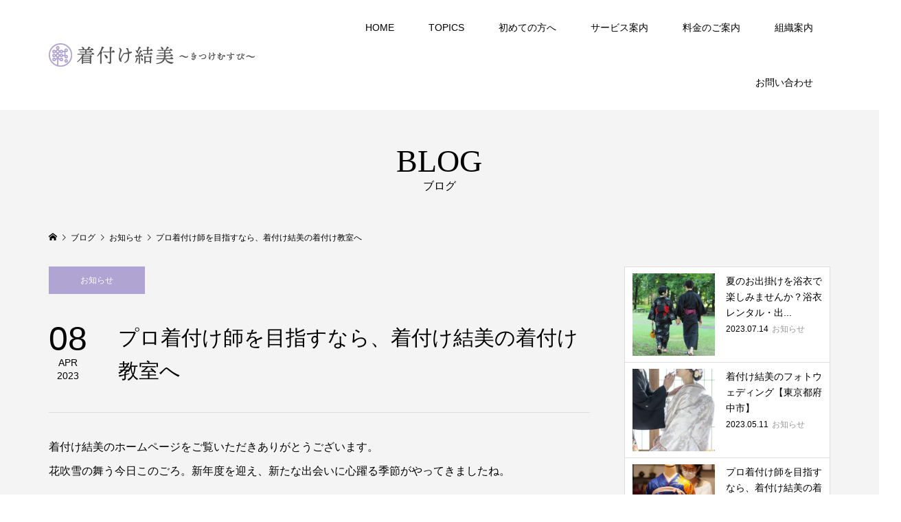

--- FILE ---
content_type: text/html; charset=UTF-8
request_url: https://kitukemusubi.jp/%E3%83%97%E3%83%AD%E7%9D%80%E4%BB%98%E3%81%91%E5%B8%AB%E3%82%92%E7%9B%AE%E6%8C%87%E3%81%99%E3%81%AA%E3%82%89%E3%80%81%E7%9D%80%E4%BB%98%E3%81%91%E7%B5%90%E7%BE%8E%E3%81%AE%E7%9D%80%E4%BB%98%E3%81%91/
body_size: 10765
content:
<!DOCTYPE html>
<html dir="ltr" lang="ja">
<head >
<meta charset="UTF-8">
<meta name="description" content="着付け結美のホームページをご覧いただきありがとうございます。花吹雪の舞う今日このごろ。新年度を迎え、新たな出会いに心躍る季節がやってきましたね。">
<meta name="viewport" content="width=device-width">
<title>プロ着付け師を目指すなら、着付け結美の着付け教室へ | 出張着付け・着付け教室・出張着付け講習は着付け結美へお任せください</title>

		<!-- All in One SEO 4.6.7.1 - aioseo.com -->
		<meta name="description" content="着付け結美のホームページをご覧いただきありがとうございます。 花吹雪の舞う今日このごろ。新年度を迎え、新たな出" />
		<meta name="robots" content="max-image-preview:large" />
		<meta name="google-site-verification" content="s9IGsUkakZahShY3jOzXldgLqYBei2OrwdSsrup72pE" />
		<link rel="canonical" href="https://kitukemusubi.jp/%e3%83%97%e3%83%ad%e7%9d%80%e4%bb%98%e3%81%91%e5%b8%ab%e3%82%92%e7%9b%ae%e6%8c%87%e3%81%99%e3%81%aa%e3%82%89%e3%80%81%e7%9d%80%e4%bb%98%e3%81%91%e7%b5%90%e7%be%8e%e3%81%ae%e7%9d%80%e4%bb%98%e3%81%91/" />
		<meta name="generator" content="All in One SEO (AIOSEO) 4.6.7.1" />
		<script type="application/ld+json" class="aioseo-schema">
			{"@context":"https:\/\/schema.org","@graph":[{"@type":"Article","@id":"https:\/\/kitukemusubi.jp\/%e3%83%97%e3%83%ad%e7%9d%80%e4%bb%98%e3%81%91%e5%b8%ab%e3%82%92%e7%9b%ae%e6%8c%87%e3%81%99%e3%81%aa%e3%82%89%e3%80%81%e7%9d%80%e4%bb%98%e3%81%91%e7%b5%90%e7%be%8e%e3%81%ae%e7%9d%80%e4%bb%98%e3%81%91\/#article","name":"\u30d7\u30ed\u7740\u4ed8\u3051\u5e2b\u3092\u76ee\u6307\u3059\u306a\u3089\u3001\u7740\u4ed8\u3051\u7d50\u7f8e\u306e\u7740\u4ed8\u3051\u6559\u5ba4\u3078 | \u51fa\u5f35\u7740\u4ed8\u3051\u30fb\u7740\u4ed8\u3051\u6559\u5ba4\u30fb\u51fa\u5f35\u7740\u4ed8\u3051\u8b1b\u7fd2\u306f\u7740\u4ed8\u3051\u7d50\u7f8e\u3078\u304a\u4efb\u305b\u304f\u3060\u3055\u3044","headline":"\u30d7\u30ed\u7740\u4ed8\u3051\u5e2b\u3092\u76ee\u6307\u3059\u306a\u3089\u3001\u7740\u4ed8\u3051\u7d50\u7f8e\u306e\u7740\u4ed8\u3051\u6559\u5ba4\u3078","author":{"@id":"https:\/\/kitukemusubi.jp\/author\/kitukemusubi\/#author"},"publisher":{"@id":"https:\/\/kitukemusubi.jp\/#organization"},"image":{"@type":"ImageObject","url":"https:\/\/kitukemusubi.jp\/wp-content\/uploads\/2021\/07\/14316558835564.jpg","width":1046,"height":1565,"caption":"\u5c71\u672c\u304b\u304a\u308b\u7740\u4ed8\u3051\u6559\u5ba4\u3001\u7740\u4ed8\u3051\u7d50\u7f8e\u306e\u7740\u4ed8\u3051\u6559\u5ba4"},"datePublished":"2023-04-08T14:36:05+09:00","dateModified":"2023-07-14T09:59:52+09:00","inLanguage":"ja","mainEntityOfPage":{"@id":"https:\/\/kitukemusubi.jp\/%e3%83%97%e3%83%ad%e7%9d%80%e4%bb%98%e3%81%91%e5%b8%ab%e3%82%92%e7%9b%ae%e6%8c%87%e3%81%99%e3%81%aa%e3%82%89%e3%80%81%e7%9d%80%e4%bb%98%e3%81%91%e7%b5%90%e7%be%8e%e3%81%ae%e7%9d%80%e4%bb%98%e3%81%91\/#webpage"},"isPartOf":{"@id":"https:\/\/kitukemusubi.jp\/%e3%83%97%e3%83%ad%e7%9d%80%e4%bb%98%e3%81%91%e5%b8%ab%e3%82%92%e7%9b%ae%e6%8c%87%e3%81%99%e3%81%aa%e3%82%89%e3%80%81%e7%9d%80%e4%bb%98%e3%81%91%e7%b5%90%e7%be%8e%e3%81%ae%e7%9d%80%e4%bb%98%e3%81%91\/#webpage"},"articleSection":"\u304a\u77e5\u3089\u305b"},{"@type":"BreadcrumbList","@id":"https:\/\/kitukemusubi.jp\/%e3%83%97%e3%83%ad%e7%9d%80%e4%bb%98%e3%81%91%e5%b8%ab%e3%82%92%e7%9b%ae%e6%8c%87%e3%81%99%e3%81%aa%e3%82%89%e3%80%81%e7%9d%80%e4%bb%98%e3%81%91%e7%b5%90%e7%be%8e%e3%81%ae%e7%9d%80%e4%bb%98%e3%81%91\/#breadcrumblist","itemListElement":[{"@type":"ListItem","@id":"https:\/\/kitukemusubi.jp\/#listItem","position":1,"name":"\u5bb6","item":"https:\/\/kitukemusubi.jp\/","nextItem":"https:\/\/kitukemusubi.jp\/%e3%83%97%e3%83%ad%e7%9d%80%e4%bb%98%e3%81%91%e5%b8%ab%e3%82%92%e7%9b%ae%e6%8c%87%e3%81%99%e3%81%aa%e3%82%89%e3%80%81%e7%9d%80%e4%bb%98%e3%81%91%e7%b5%90%e7%be%8e%e3%81%ae%e7%9d%80%e4%bb%98%e3%81%91\/#listItem"},{"@type":"ListItem","@id":"https:\/\/kitukemusubi.jp\/%e3%83%97%e3%83%ad%e7%9d%80%e4%bb%98%e3%81%91%e5%b8%ab%e3%82%92%e7%9b%ae%e6%8c%87%e3%81%99%e3%81%aa%e3%82%89%e3%80%81%e7%9d%80%e4%bb%98%e3%81%91%e7%b5%90%e7%be%8e%e3%81%ae%e7%9d%80%e4%bb%98%e3%81%91\/#listItem","position":2,"name":"\u30d7\u30ed\u7740\u4ed8\u3051\u5e2b\u3092\u76ee\u6307\u3059\u306a\u3089\u3001\u7740\u4ed8\u3051\u7d50\u7f8e\u306e\u7740\u4ed8\u3051\u6559\u5ba4\u3078","previousItem":"https:\/\/kitukemusubi.jp\/#listItem"}]},{"@type":"Organization","@id":"https:\/\/kitukemusubi.jp\/#organization","name":"\u51fa\u5f35\u7740\u4ed8\u3051\u30fb\u7740\u4ed8\u3051\u6559\u5ba4\u30fb\u51fa\u5f35\u7740\u4ed8\u3051\u8b1b\u7fd2\u306f\u7740\u4ed8\u3051\u7d50\u7f8e\u3078\u304a\u4efb\u305b\u304f\u3060\u3055\u3044","description":"\u7740\u4ed8\u3051\u7d50\u7f8e\uff5e\u304d\u3064\u3051\u3080\u3059\u3073\uff5e\u306f\u6771\u4eac\u90fd\u5e9c\u4e2d\u5e02\u3092\u62e0\u70b9\u306b\u51fa\u5f35\u7740\u4ed8\u3051\u30fb\u7740\u4ed8\u3051\u6559\u5ba4\u30fb\u51fa\u5f35\u7740\u4ed8\u3051\u8b1b\u7fd2\u306e\u30b5\u30fc\u30d3\u30b9\u3092\u63d0\u4f9b\u3057\u3066\u304a\u308a\u307e\u3059\u3002 \u6771\u4eac\u90fd23\u533a\u5185\u30fb\u5e9c\u4e2d\u30fb\u8abf\u5e03\u30fb\u4e09\u9df9\u30fb\u6b66\u8535\u91ce\u30fb\u5c0f\u91d1\u4e95\u30a8\u30ea\u30a2\u3092\u4e2d\u5fc3\u306b\u90fd\u5185\u8fd1\u90ca\uff08\u6a2a\u6d5c\u30fb\u5ddd\u5d0e\u30fb\u6d66\u5b89\u7b49\uff09\u307e\u3067\u5bfe\u5fdc\u3002 \u30d5\u30a9\u30c8\u30d7\u30e9\u30f3\u30fb\u548c\u30c9\u30ec\u30b9\u82b1\u7d50\u7f8e\u30fb\u304d\u3082\u306e\u30ab\u30e9\u30fc\u30b3\u30fc\u30c7\u30a3\u30cd\u30fc\u30c8\uff08\u30d1\u30fc\u30bd\u30ca\u30eb\u30ab\u30e9\u30fc\u8a3a\u65ad\uff09\u30fb\u6d74\u8863\u30ec\u30f3\u30bf\u30eb\u3082\u305f\u3044\u3078\u3093\u3054\u597d\u8a55\u9802\u3044\u3066\u304a\u308a\u307e\u3059\u3002","url":"https:\/\/kitukemusubi.jp\/","telephone":"+819036955267","sameAs":["https:\/\/www.facebook.com\/kitukemusubi\/","https:\/\/www.instagram.com\/kaoru.nene62\/","https:\/\/www.youtube.com\/channel\/UC1aR-TBL8Yxob5RWSfNhF7g"]},{"@type":"Person","@id":"https:\/\/kitukemusubi.jp\/author\/kitukemusubi\/#author","url":"https:\/\/kitukemusubi.jp\/author\/kitukemusubi\/","name":"kitukemusubi","image":{"@type":"ImageObject","@id":"https:\/\/kitukemusubi.jp\/%e3%83%97%e3%83%ad%e7%9d%80%e4%bb%98%e3%81%91%e5%b8%ab%e3%82%92%e7%9b%ae%e6%8c%87%e3%81%99%e3%81%aa%e3%82%89%e3%80%81%e7%9d%80%e4%bb%98%e3%81%91%e7%b5%90%e7%be%8e%e3%81%ae%e7%9d%80%e4%bb%98%e3%81%91\/#authorImage","url":"https:\/\/secure.gravatar.com\/avatar\/bf39d94977543af3de124161899d5ec0?s=96&d=mm&r=g","width":96,"height":96,"caption":"kitukemusubi"}},{"@type":"WebPage","@id":"https:\/\/kitukemusubi.jp\/%e3%83%97%e3%83%ad%e7%9d%80%e4%bb%98%e3%81%91%e5%b8%ab%e3%82%92%e7%9b%ae%e6%8c%87%e3%81%99%e3%81%aa%e3%82%89%e3%80%81%e7%9d%80%e4%bb%98%e3%81%91%e7%b5%90%e7%be%8e%e3%81%ae%e7%9d%80%e4%bb%98%e3%81%91\/#webpage","url":"https:\/\/kitukemusubi.jp\/%e3%83%97%e3%83%ad%e7%9d%80%e4%bb%98%e3%81%91%e5%b8%ab%e3%82%92%e7%9b%ae%e6%8c%87%e3%81%99%e3%81%aa%e3%82%89%e3%80%81%e7%9d%80%e4%bb%98%e3%81%91%e7%b5%90%e7%be%8e%e3%81%ae%e7%9d%80%e4%bb%98%e3%81%91\/","name":"\u30d7\u30ed\u7740\u4ed8\u3051\u5e2b\u3092\u76ee\u6307\u3059\u306a\u3089\u3001\u7740\u4ed8\u3051\u7d50\u7f8e\u306e\u7740\u4ed8\u3051\u6559\u5ba4\u3078 | \u51fa\u5f35\u7740\u4ed8\u3051\u30fb\u7740\u4ed8\u3051\u6559\u5ba4\u30fb\u51fa\u5f35\u7740\u4ed8\u3051\u8b1b\u7fd2\u306f\u7740\u4ed8\u3051\u7d50\u7f8e\u3078\u304a\u4efb\u305b\u304f\u3060\u3055\u3044","description":"\u7740\u4ed8\u3051\u7d50\u7f8e\u306e\u30db\u30fc\u30e0\u30da\u30fc\u30b8\u3092\u3054\u89a7\u3044\u305f\u3060\u304d\u3042\u308a\u304c\u3068\u3046\u3054\u3056\u3044\u307e\u3059\u3002 \u82b1\u5439\u96ea\u306e\u821e\u3046\u4eca\u65e5\u3053\u306e\u3054\u308d\u3002\u65b0\u5e74\u5ea6\u3092\u8fce\u3048\u3001\u65b0\u305f\u306a\u51fa","inLanguage":"ja","isPartOf":{"@id":"https:\/\/kitukemusubi.jp\/#website"},"breadcrumb":{"@id":"https:\/\/kitukemusubi.jp\/%e3%83%97%e3%83%ad%e7%9d%80%e4%bb%98%e3%81%91%e5%b8%ab%e3%82%92%e7%9b%ae%e6%8c%87%e3%81%99%e3%81%aa%e3%82%89%e3%80%81%e7%9d%80%e4%bb%98%e3%81%91%e7%b5%90%e7%be%8e%e3%81%ae%e7%9d%80%e4%bb%98%e3%81%91\/#breadcrumblist"},"author":{"@id":"https:\/\/kitukemusubi.jp\/author\/kitukemusubi\/#author"},"creator":{"@id":"https:\/\/kitukemusubi.jp\/author\/kitukemusubi\/#author"},"image":{"@type":"ImageObject","url":"https:\/\/kitukemusubi.jp\/wp-content\/uploads\/2021\/07\/14316558835564.jpg","@id":"https:\/\/kitukemusubi.jp\/%e3%83%97%e3%83%ad%e7%9d%80%e4%bb%98%e3%81%91%e5%b8%ab%e3%82%92%e7%9b%ae%e6%8c%87%e3%81%99%e3%81%aa%e3%82%89%e3%80%81%e7%9d%80%e4%bb%98%e3%81%91%e7%b5%90%e7%be%8e%e3%81%ae%e7%9d%80%e4%bb%98%e3%81%91\/#mainImage","width":1046,"height":1565,"caption":"\u5c71\u672c\u304b\u304a\u308b\u7740\u4ed8\u3051\u6559\u5ba4\u3001\u7740\u4ed8\u3051\u7d50\u7f8e\u306e\u7740\u4ed8\u3051\u6559\u5ba4"},"primaryImageOfPage":{"@id":"https:\/\/kitukemusubi.jp\/%e3%83%97%e3%83%ad%e7%9d%80%e4%bb%98%e3%81%91%e5%b8%ab%e3%82%92%e7%9b%ae%e6%8c%87%e3%81%99%e3%81%aa%e3%82%89%e3%80%81%e7%9d%80%e4%bb%98%e3%81%91%e7%b5%90%e7%be%8e%e3%81%ae%e7%9d%80%e4%bb%98%e3%81%91\/#mainImage"},"datePublished":"2023-04-08T14:36:05+09:00","dateModified":"2023-07-14T09:59:52+09:00"},{"@type":"WebSite","@id":"https:\/\/kitukemusubi.jp\/#website","url":"https:\/\/kitukemusubi.jp\/","name":"\u51fa\u5f35\u7740\u4ed8\u3051\u30fb\u7740\u4ed8\u3051\u6559\u5ba4\u30fb\u51fa\u5f35\u7740\u4ed8\u3051\u8b1b\u7fd2\u306f\u7740\u4ed8\u3051\u7d50\u7f8e\u3078\u304a\u4efb\u305b\u304f\u3060\u3055\u3044","description":"\u7740\u4ed8\u3051\u7d50\u7f8e\uff5e\u304d\u3064\u3051\u3080\u3059\u3073\uff5e\u306f\u6771\u4eac\u90fd\u5e9c\u4e2d\u5e02\u3092\u62e0\u70b9\u306b\u51fa\u5f35\u7740\u4ed8\u3051\u30fb\u7740\u4ed8\u3051\u6559\u5ba4\u30fb\u51fa\u5f35\u7740\u4ed8\u3051\u8b1b\u7fd2\u306e\u30b5\u30fc\u30d3\u30b9\u3092\u63d0\u4f9b\u3057\u3066\u304a\u308a\u307e\u3059\u3002 \u6771\u4eac\u90fd23\u533a\u5185\u30fb\u5e9c\u4e2d\u30fb\u8abf\u5e03\u30fb\u4e09\u9df9\u30fb\u6b66\u8535\u91ce\u30fb\u5c0f\u91d1\u4e95\u30a8\u30ea\u30a2\u3092\u4e2d\u5fc3\u306b\u90fd\u5185\u8fd1\u90ca\uff08\u6a2a\u6d5c\u30fb\u5ddd\u5d0e\u30fb\u6d66\u5b89\u7b49\uff09\u307e\u3067\u5bfe\u5fdc\u3002 \u30d5\u30a9\u30c8\u30d7\u30e9\u30f3\u30fb\u548c\u30c9\u30ec\u30b9\u82b1\u7d50\u7f8e\u30fb\u304d\u3082\u306e\u30ab\u30e9\u30fc\u30b3\u30fc\u30c7\u30a3\u30cd\u30fc\u30c8\uff08\u30d1\u30fc\u30bd\u30ca\u30eb\u30ab\u30e9\u30fc\u8a3a\u65ad\uff09\u30fb\u6d74\u8863\u30ec\u30f3\u30bf\u30eb\u3082\u305f\u3044\u3078\u3093\u3054\u597d\u8a55\u9802\u3044\u3066\u304a\u308a\u307e\u3059\u3002","inLanguage":"ja","publisher":{"@id":"https:\/\/kitukemusubi.jp\/#organization"}}]}
		</script>
		<!-- All in One SEO -->

<link rel='dns-prefetch' href='//www.google.com' />
<link rel='dns-prefetch' href='//www.googletagmanager.com' />
<link rel='dns-prefetch' href='//s.w.org' />
<link rel='stylesheet' id='wp-block-library-css'  href='https://kitukemusubi.jp/wp-includes/css/dist/block-library/style.min.css?ver=5.8.3' type='text/css' media='all' />
<link rel='stylesheet' id='contact-form-7-css'  href='https://kitukemusubi.jp/wp-content/plugins/contact-form-7/includes/css/styles.css?ver=5.4.1' type='text/css' media='all' />
<link rel='stylesheet' id='famous-style-css'  href='https://kitukemusubi.jp/wp-content/themes/famous_tcd064/style.css?ver=1.4.3' type='text/css' media='all' />
<script type='text/javascript' src='https://kitukemusubi.jp/wp-includes/js/jquery/jquery.min.js?ver=3.6.0' id='jquery-core-js'></script>
<script type='text/javascript' src='https://kitukemusubi.jp/wp-includes/js/jquery/jquery-migrate.min.js?ver=3.3.2' id='jquery-migrate-js'></script>

<!-- Google tag (gtag.js) snippet added by Site Kit -->

<!-- Google アナリティクス スニペット (Site Kit が追加) -->
<script type='text/javascript' src='https://www.googletagmanager.com/gtag/js?id=G-HBF2PF33W4' id='google_gtagjs-js' async></script>
<script type='text/javascript' id='google_gtagjs-js-after'>
window.dataLayer = window.dataLayer || [];function gtag(){dataLayer.push(arguments);}
gtag("set","linker",{"domains":["kitukemusubi.jp"]});
gtag("js", new Date());
gtag("set", "developer_id.dZTNiMT", true);
gtag("config", "G-HBF2PF33W4");
</script>

<!-- End Google tag (gtag.js) snippet added by Site Kit -->
<link rel="https://api.w.org/" href="https://kitukemusubi.jp/wp-json/" /><link rel="alternate" type="application/json" href="https://kitukemusubi.jp/wp-json/wp/v2/posts/1561" /><link rel="EditURI" type="application/rsd+xml" title="RSD" href="https://kitukemusubi.jp/xmlrpc.php?rsd" />
<link rel="wlwmanifest" type="application/wlwmanifest+xml" href="https://kitukemusubi.jp/wp-includes/wlwmanifest.xml" /> 
<meta name="generator" content="WordPress 5.8.3" />
<link rel='shortlink' href='https://kitukemusubi.jp/?p=1561' />
<link rel="alternate" type="application/json+oembed" href="https://kitukemusubi.jp/wp-json/oembed/1.0/embed?url=https%3A%2F%2Fkitukemusubi.jp%2F%25e3%2583%2597%25e3%2583%25ad%25e7%259d%2580%25e4%25bb%2598%25e3%2581%2591%25e5%25b8%25ab%25e3%2582%2592%25e7%259b%25ae%25e6%258c%2587%25e3%2581%2599%25e3%2581%25aa%25e3%2582%2589%25e3%2580%2581%25e7%259d%2580%25e4%25bb%2598%25e3%2581%2591%25e7%25b5%2590%25e7%25be%258e%25e3%2581%25ae%25e7%259d%2580%25e4%25bb%2598%25e3%2581%2591%2F" />
<link rel="alternate" type="text/xml+oembed" href="https://kitukemusubi.jp/wp-json/oembed/1.0/embed?url=https%3A%2F%2Fkitukemusubi.jp%2F%25e3%2583%2597%25e3%2583%25ad%25e7%259d%2580%25e4%25bb%2598%25e3%2581%2591%25e5%25b8%25ab%25e3%2582%2592%25e7%259b%25ae%25e6%258c%2587%25e3%2581%2599%25e3%2581%25aa%25e3%2582%2589%25e3%2580%2581%25e7%259d%2580%25e4%25bb%2598%25e3%2581%2591%25e7%25b5%2590%25e7%25be%258e%25e3%2581%25ae%25e7%259d%2580%25e4%25bb%2598%25e3%2581%2591%2F&#038;format=xml" />
<meta name="generator" content="Site Kit by Google 1.128.0" /><style>
.p-button:hover, .p-category-item:hover, .p-entry-works__pager .p-pager__item a:hover, .c-comment__form-submit:hover, c-comment__password-protected, .c-pw__btn--register, .c-pw__btn { background-color: #555555; }
.c-comment__tab-item.is-active a, .c-comment__tab-item a:hover, .c-comment__tab-item.is-active p { background-color: #555555; border-color: #555555; }
.c-comment__tab-item.is-active a:after, .c-comment__tab-item.is-active p:after { border-top-color: #555555; }
.p-breadcrumb__item a:hover, .p-social-nav a:hover, .p-gallery-modal__button:hover, .p-modal-cta__close:hover, .p-index-archive__item-category:hover, .p-widget-categories .toggle-children:hover, .p-widget .searchform #searchsubmit:hover, .p-widget-search .p-widget-search__submit:hover, .slick-arrow:hover { color: #b0a4d2; }
.p-button, .p-pagetop a, .p-category-item, .p-page-links > span, .p-pager__item .current, .p-page-links a:hover, .p-pager__item a:hover, .p-works-gallery__filter-item.is-active span, .slick-dots li.slick-active button, .slick-dots li:hover button { background-color: #b0a4d2; }
.p-headline, .p-widget__title { border-color: #b0a4d2; }
a:hover, .p-entry__body a:hover, .p-author__box a:hover, a:hover .p-article__title, .p-entry-nav a:hover, .p-works-gallery__filter-item:hover span, .p-entry__body .pb_simple_table a:hover { color: #a0c69b; }
.p-pagetop a:hover { background-color: #a0c69b; }
.p-entry__body a { color: #a0c69b; }
body, input, textarea { font-family: "Segoe UI", Verdana, "游ゴシック", YuGothic, "Hiragino Kaku Gothic ProN", Meiryo, sans-serif; }
.p-logo, .p-page-header__title, .p-entry-works__title, .p-modal-cta__catch, .p-header-content__catch, .p-header-content__desc, .p-cb__item-headline, .p-index-about__image-label {
font-family: "Times New Roman", "游明朝", "Yu Mincho", "游明朝体", "YuMincho", "ヒラギノ明朝 Pro W3", "Hiragino Mincho Pro", "HiraMinProN-W3", "HGS明朝E", "ＭＳ Ｐ明朝", "MS PMincho", serif;
font-weight: 500;
}
.c-load--type1 { border: 3px solid rgba(176, 164, 210, 0.2); border-top-color: #555555; }
.p-hover-effect--type1:hover img { -webkit-transform: scale(1.2) rotate(2deg); -moz-transform: scale(1.2) rotate(2deg); -ms-transform: scale(1.2) rotate(2deg); transform: scale(1.2) rotate(2deg); }
.p-hover-effect--type2 img { margin-left: -8px; }
.p-hover-effect--type2:hover img { margin-left: 8px; }
.p-hover-effect--type2:hover .p-hover-effect__image { background: #000000; }
.p-hover-effect--type2:hover img { opacity: 0.5 }
.p-hover-effect--type3:hover .p-hover-effect__image { background: #000000; }
.p-hover-effect--type3:hover img { opacity: 0.5; }
.p-entry__title { font-size: 30px; }
.p-entry__title, .p-article-post__title { color: #000000; }
.p-entry__body { font-size: 16px; }
.p-entry__body, .p-entry__body .pb_simple_table a { color: #000000; }
.p-entry-information__title { font-size: 30px; }
.p-entry-information__title, .p-article-information__title { color: #000000; }
.p-entry-information__body, .p-entry-information__body .pb_simple_table a { color: #000000; font-size: 16px; }
.p-entry-works__title { color: #000000; font-size: 40px; }
.p-entry-works__body { color: #000000; font-size: 14px; }
.p-gallery-modal__overlay { background: rgba(0, 0, 0, 0.5); }
.p-article-voice__title { color: #000000; font-size: 16px; }
.p-entry-voice__body { color: #000000; font-size: 14px; }
.l-header__bar { background: rgba(255, 255, 255, 1); }
body.l-header__fix .is-header-fixed .l-header__bar { background: rgba(255, 255, 255, 0.9); }
.p-header__logo--text { font-size: 30px; }
.p-footer__logo--text { font-size: 30px; }
.l-header a, .p-global-nav a { color: #000000; }
.p-global-nav .sub-menu { background-color: #b0a4d2; }
.p-global-nav .sub-menu a { color: #ffffff; }
.p-global-nav .sub-menu a:hover, .p-global-nav .sub-menu .current-menu-item > a { background-color: #a0c69b; color: #ffffff; }
.p-footer-info, .p-footer__logo--text a { color: #000000; }
.p-footer-info.has-bg-image::after { background-color: rgba(255,255,255, 0); }
.p-footer-info__desc { font-size: 14px; }
.p-footer-info .p-social-nav a { color: #000000; }
.p-footer-info .p-social-nav a:hover { color: #ee3c00; }
.p-footer-nav__container { background-color: #ffffff; }
.p-footer-nav, .p-footer-nav li a { color: #000000; }
.p-footer-nav li a:hover { color: #666666; }
.p-copyright { background-color: #555555; color: #ffffff; }
@media (min-width: 1200px) {
	.p-global-nav a:hover, .p-global-nav > li:hover > a, .p-global-nav > li.current-menu-item > a, .p-global-nav > li.is-active > a { color: #b0a4d2; }
}
@media only screen and (max-width: 1199px) {
	.l-header__bar { background-color: rgba(255, 255, 255, 1); }
	.p-header__logo--text { font-size: 24px; }
	.p-global-nav { background-color: rgba(176,164,210, 1); }
	.p-global-nav a { color: #ffffff; }
	.p-global-nav a:hover, .p-global-nav .current-menu-item > a { background-color: rgba(160,198,155, 1); color: #ffffff; }
}
@media only screen and (max-width: 991px) {
	.p-footer__logo--text { font-size: 24px; }
	.p-footer-info__desc { font-size: 14px; }
	.p-entry__title { font-size: 18px; }
	.p-entry__body { font-size: 14px; }
	.p-entry-information__title { font-size: 18px; }
	.p-entry-information__body { font-size: 14px; }
	.p-entry-works__title { font-size: 34px; }
	.p-entry-works__body { font-size: 14px; }
	.p-article-voice__title { font-size: 16px; }
	.p-entry-voice__body { font-size: 14px; }
}
/*------------------------------------------------------------
ヘッダー固定時のアンカーマージンの調整
------------------------------------------------------------*/
div#one_col {
        padding-top: 120px;
}
.margin_for_fixed {
    padding-top: 120px;
    margin-top:-120px;
}

@media (max-width: 1250px) {
div#one_col {
        padding-top: 50px;
}
.margin_for_fixed {
    padding-top: 50px;
    margin-top:-50px;
}
}

/*-------トップ　サークル画像内テキスト-------*/
.p-index-about__image__inner span {
    text-shadow: 2px 2px 7px #000000!important;
}
/*-------トップ　PR＆ACCESS-------*/
.p-cb__item--pr .p-cb__item-inner {
    background: #fff;
}
@media only screen and (max-width: 991px) {
	.p-cb__item--pr {background: #fff;}
}

/*-------トップ　スタッフ紹介テキスト-------*/

.p-entry-voice__body{
text-align : center ;
}

/*-------トップABOUTテキスト-------*/
#cb_1 .p-cb__item-desc {
    line-height: 2.6;
    margin-bottom: 38px;
    text-align: left;
}


/*--------color-----------------------*/
.style2a {
    border-bottom: 3px solid #B0A4D2;
}
.style4a {
    border-left: 3px solid #B0A4D2;
}
.style5b {
    background: #B0A4D2;
}

/*--------トップ　スライド下説明文タイトル-----------------------*/
#cb_1 .p-cb__item-headline {
    color: #000000;
    font-size: 42px;
}
@media only screen and (max-width: 991px) {
	#cb_1 .p-cb__item-headline { font-size: 22px !important; line-height: 32px !important; }
}

/*-------- reCAPTCHA -----------------------*/
.grecaptcha-badge { visibility: hidden; }</style>
<style type="text/css">

</style>
<link rel="icon" href="https://kitukemusubi.jp/wp-content/uploads/2021/08/cropped-kituke_fav-32x32.png" sizes="32x32" />
<link rel="icon" href="https://kitukemusubi.jp/wp-content/uploads/2021/08/cropped-kituke_fav-192x192.png" sizes="192x192" />
<link rel="apple-touch-icon" href="https://kitukemusubi.jp/wp-content/uploads/2021/08/cropped-kituke_fav-180x180.png" />
<meta name="msapplication-TileImage" content="https://kitukemusubi.jp/wp-content/uploads/2021/08/cropped-kituke_fav-270x270.png" />
</head>
<body class="post-template-default single single-post postid-1561 single-format-standard l-sidebar--type2 l-header--type2 l-header--type2--mobile l-header__fix l-header__fix--mobile">
<header id="js-header" class="l-header">
	<div class="l-header__bar p-header__bar">
		<div class="p-header__bar__inner l-inner">
			<div class="p-logo p-header__logo">
				<a href="https://kitukemusubi.jp/"><img src="https://kitukemusubi.jp/wp-content/uploads/2021/07/kitukemusubi-logo-header_002-1.png" alt="出張着付け・着付け教室・出張着付け講習は着付け結美へお任せください"></a>
			</div>
			<div class="p-logo p-header__logo--mobile p-header__logo--retina">
				<a href="https://kitukemusubi.jp/"><img src="https://kitukemusubi.jp/wp-content/uploads/2021/07/kitukemusubi-logo-header_002-1.png" alt="出張着付け・着付け教室・出張着付け講習は着付け結美へお任せください" width="150"></a>
			</div>
			<a href="#" id="js-menu-button" class="p-menu-button c-menu-button"></a>
<nav class="p-global-nav__container"><ul id="js-global-nav" class="p-global-nav"><li id="menu-item-424" class="menu-item menu-item-type-post_type menu-item-object-page menu-item-home menu-item-424"><a href="https://kitukemusubi.jp/">HOME<span></span></a></li>
<li id="menu-item-442" class="menu-item menu-item-type-custom menu-item-object-custom menu-item-has-children menu-item-442"><a href="#">TOPICS<span></span></a>
<ul class="sub-menu">
	<li id="menu-item-32" class="menu-item menu-item-type-custom menu-item-object-custom menu-item-32"><a href="https://kitukemusubi.jp/covid19/">新型コロナウィルス対策について<span></span></a></li>
	<li id="menu-item-33" class="menu-item menu-item-type-custom menu-item-object-custom menu-item-33"><a href="https://kitukemusubi.jp/blog/#01">スタッフブログ<span></span></a></li>
	<li id="menu-item-34" class="menu-item menu-item-type-custom menu-item-object-custom menu-item-34"><a href="https://kitukemusubi.jp/category/news-info/">お知らせ<span></span></a></li>
	<li id="menu-item-83" class="menu-item menu-item-type-custom menu-item-object-custom menu-item-83"><a href="https://kitukemusubi.jp/category/voice/">お客様よりお喜びのお声<span></span></a></li>
	<li id="menu-item-84" class="menu-item menu-item-type-custom menu-item-object-custom menu-item-84"><a href="https://kitukemusubi.jp/photo_gallery/">フォトギャラリー<span></span></a></li>
	<li id="menu-item-85" class="menu-item menu-item-type-custom menu-item-object-custom menu-item-85"><a href="https://kitukemusubi.jp/media/#01">メディア掲載実績<span></span></a></li>
	<li id="menu-item-35" class="menu-item menu-item-type-custom menu-item-object-custom menu-item-35"><a target="_blank" rel="noopener" href="https://www.facebook.com/kitukemusubi/">facebook<span></span></a></li>
	<li id="menu-item-411" class="menu-item menu-item-type-custom menu-item-object-custom menu-item-411"><a target="_blank" rel="noopener" href="https://www.instagram.com/kaoru.nene62/">Instagram<span></span></a></li>
	<li id="menu-item-414" class="menu-item menu-item-type-post_type menu-item-object-page menu-item-414"><a target="_blank" rel="noopener" href="https://kitukemusubi.jp/youtube/">YouTube<span></span></a></li>
	<li id="menu-item-73" class="menu-item menu-item-type-custom menu-item-object-custom menu-item-73"><a target="_blank" rel="noopener" href="http://blog.livedoor.jp/fuwafuwato/">旧ブログ<span></span></a></li>
</ul>
</li>
<li id="menu-item-74" class="menu-item menu-item-type-custom menu-item-object-custom menu-item-has-children menu-item-74"><a href="https://kitukemusubi.jp/feature/#01">初めての方へ<span></span></a>
<ul class="sub-menu">
	<li id="menu-item-75" class="menu-item menu-item-type-custom menu-item-object-custom menu-item-75"><a href="https://kitukemusubi.jp/feature/#01">着付け結美の特長<span></span></a></li>
	<li id="menu-item-122" class="menu-item menu-item-type-custom menu-item-object-custom menu-item-122"><a href="https://kitukemusubi.jp/feature/#01-01">個人のお客様へ<span></span></a></li>
	<li id="menu-item-123" class="menu-item menu-item-type-custom menu-item-object-custom menu-item-123"><a href="https://kitukemusubi.jp/feature/#01-02">法人のお客様へ<span></span></a></li>
	<li id="menu-item-76" class="menu-item menu-item-type-custom menu-item-object-custom menu-item-76"><a href="https://kitukemusubi.jp/feature/#02">着付け結美が選ばれる理由<span></span></a></li>
	<li id="menu-item-77" class="menu-item menu-item-type-custom menu-item-object-custom menu-item-77"><a href="https://kitukemusubi.jp/feature/#03">着付け結美のお約束<span></span></a></li>
	<li id="menu-item-78" class="menu-item menu-item-type-custom menu-item-object-custom menu-item-78"><a href="https://kitukemusubi.jp/feature/#service">着付け結美のサービス<span></span></a></li>
	<li id="menu-item-79" class="menu-item menu-item-type-custom menu-item-object-custom menu-item-79"><a href="https://kitukemusubi.jp/feature/#06">ご予約の流れ<span></span></a></li>
	<li id="menu-item-80" class="menu-item menu-item-type-custom menu-item-object-custom menu-item-80"><a href="https://kitukemusubi.jp/feature/#07">ご対応エリア<span></span></a></li>
	<li id="menu-item-81" class="menu-item menu-item-type-custom menu-item-object-custom menu-item-81"><a href="https://kitukemusubi.jp/feature/#08">よくあるご質問と回答<span></span></a></li>
</ul>
</li>
<li id="menu-item-86" class="menu-item menu-item-type-custom menu-item-object-custom menu-item-has-children menu-item-86"><a href="https://kitukemusubi.jp/service/#01">サービス案内<span></span></a>
<ul class="sub-menu">
	<li id="menu-item-87" class="menu-item menu-item-type-custom menu-item-object-custom menu-item-87"><a href="https://kitukemusubi.jp/service/kitsuke/#01">出張着付けサービス<span></span></a></li>
	<li id="menu-item-89" class="menu-item menu-item-type-custom menu-item-object-custom menu-item-89"><a href="https://kitukemusubi.jp/service/lesson/#01">着付け教室（来店 ／ 出張）<span></span></a></li>
	<li id="menu-item-110" class="menu-item menu-item-type-custom menu-item-object-custom menu-item-110"><a href="https://kitukemusubi.jp/service/photoplan/#01">フォトプラン<span></span></a></li>
	<li id="menu-item-111" class="menu-item menu-item-type-custom menu-item-object-custom menu-item-111"><a href="https://kitukemusubi.jp/service/wa-dress/#01">和ドレス花結美<span></span></a></li>
	<li id="menu-item-90" class="menu-item menu-item-type-custom menu-item-object-custom menu-item-90"><a href="https://kitukemusubi.jp/service/colorcoordinate/#01">きものカラーコーディネート（パーソナルカラー診断）<span></span></a></li>
	<li id="menu-item-91" class="menu-item menu-item-type-custom menu-item-object-custom menu-item-91"><a href="https://kitukemusubi.jp/service/yukata/#01">浴衣レンタル<span></span></a></li>
</ul>
</li>
<li id="menu-item-92" class="menu-item menu-item-type-custom menu-item-object-custom menu-item-92"><a href="https://kitukemusubi.jp/price/#01">料金のご案内<span></span></a></li>
<li id="menu-item-93" class="menu-item menu-item-type-custom menu-item-object-custom menu-item-has-children menu-item-93"><a href="https://kitukemusubi.jp/about/#01">組織案内<span></span></a>
<ul class="sub-menu">
	<li id="menu-item-112" class="menu-item menu-item-type-custom menu-item-object-custom menu-item-112"><a href="https://kitukemusubi.jp/about/#01">代表挨拶<span></span></a></li>
	<li id="menu-item-113" class="menu-item menu-item-type-custom menu-item-object-custom menu-item-113"><a href="https://kitukemusubi.jp/about/#02">代表プロフィール<span></span></a></li>
	<li id="menu-item-95" class="menu-item menu-item-type-custom menu-item-object-custom menu-item-95"><a href="https://kitukemusubi.jp/about/#03">組織概要<span></span></a></li>
	<li id="menu-item-98" class="menu-item menu-item-type-custom menu-item-object-custom menu-item-98"><a href="https://kitukemusubi.jp/about/#04">アクセスマップ<span></span></a></li>
	<li id="menu-item-94" class="menu-item menu-item-type-custom menu-item-object-custom menu-item-94"><a href="https://kitukemusubi.jp/staff/">スタッフ紹介<span></span></a></li>
	<li id="menu-item-97" class="menu-item menu-item-type-custom menu-item-object-custom menu-item-97"><a href="https://kitukemusubi.jp/about/#link">関連LINK<span></span></a></li>
	<li id="menu-item-96" class="menu-item menu-item-type-custom menu-item-object-custom menu-item-96"><a href="https://kitukemusubi.jp/recruit/#01">採用情報<span></span></a></li>
</ul>
</li>
<li id="menu-item-100" class="menu-item menu-item-type-custom menu-item-object-custom menu-item-has-children menu-item-100"><a href="https://kitukemusubi.jp/contact/#01">お問い合わせ<span></span></a>
<ul class="sub-menu">
	<li id="menu-item-101" class="menu-item menu-item-type-custom menu-item-object-custom menu-item-101"><a href="https://kitukemusubi.jp/contact/#01">お問い合わせ<span></span></a></li>
	<li id="menu-item-102" class="menu-item menu-item-type-custom menu-item-object-custom menu-item-102"><a href="https://kitukemusubi.jp/contact/#01">資料請求<span></span></a></li>
	<li id="menu-item-103" class="menu-item menu-item-type-custom menu-item-object-custom menu-item-103"><a href="https://kitukemusubi.jp/contact/#01">ご予約<span></span></a></li>
	<li id="menu-item-104" class="menu-item menu-item-type-custom menu-item-object-custom menu-item-104"><a href="https://kitukemusubi.jp/privacy-policy/#01">個人情報保護指針<span></span></a></li>
</ul>
</li>
</ul></nav>		</div>
	</div>
</header>
<main class="l-main">
	<header id="js-page-header" class="p-page-header">
		<div class="p-page-header__inner l-inner">
			<h1 class="p-page-header__title">BLOG</h1>
			<p class="p-page-header__desc">ブログ</p>
		</div>
	</header>
	<div class="p-breadcrumb c-breadcrumb">
		<ul class="p-breadcrumb__inner c-breadcrumb__inner l-inner" itemscope itemtype="http://schema.org/BreadcrumbList">
			<li class="p-breadcrumb__item c-breadcrumb__item p-breadcrumb__item--home c-breadcrumb__item--home" itemprop="itemListElement" itemscope itemtype="http://schema.org/ListItem">
				<a href="https://kitukemusubi.jp/" itemprop="item"><span itemprop="name">HOME</span></a>
				<meta itemprop="position" content="1" />
			</li>
			<li class="p-breadcrumb__item c-breadcrumb__item" itemprop="itemListElement" itemscope itemtype="http://schema.org/ListItem">
				<a href="https://kitukemusubi.jp/blog/" itemprop="item">
					<span itemprop="name">ブログ</span>
				</a>
				<meta itemprop="position" content="2" />
			</li>
			<li class="p-breadcrumb__item c-breadcrumb__item" itemprop="itemListElement" itemscope itemtype="http://schema.org/ListItem">
				<a href="https://kitukemusubi.jp/category/news-info/" itemprop="item">
					<span itemprop="name">お知らせ</span>
				</a>
				<meta itemprop="position" content="3" />
			</li>
			<li class="p-breadcrumb__item c-breadcrumb__item" itemprop="itemListElement" itemscope itemtype="http://schema.org/ListItem">
				<span itemprop="name">プロ着付け師を目指すなら、着付け結美の着付け教室へ</span>
				<meta itemprop="position" content="4" />
			</li>
		</ul>
	</div>
	<div class="l-inner l-2columns">
		<article class="p-entry l-primary">
			<div class="p-entry__category"><a class="p-category-item" href="https://kitukemusubi.jp/category/news-info/">お知らせ</a></div>
			<div class="p-entry__date_title">
				<time class="p-entry__date p-article__date" datetime="2023-04-08T14:36:05+09:00"><span class="p-article__date-day">08</span><span class="p-article__date-month">Apr</span><span class="p-article__date-year">2023</span></time>
				<h1 class="p-entry__title">プロ着付け師を目指すなら、着付け結美の着付け教室へ</h1>
			</div>
			<div class="p-entry__inner">
				<div class="p-entry__body">
<p>着付け結美のホームページをご覧いただきありがとうございます。<br />
花吹雪の舞う今日このごろ。新年度を迎え、新たな出会いに心躍る季節がやってきましたね。</p>
<p>着付け師を目指す方、またはスキルアップを目指す現役プロ着付け師の方におすすめなのが、着付け結美の着付け教室です。<br />
経験豊富なプロの着付け師が、生きた技術をお教えいたします。<br />
他装入門コースでは半衿のつけ方などの着付けの初歩的なことから学ぶことができますので、初心者の方もご安心ください。</p>
<p>現役で活躍されている着付け師の方へ向けたスキルアップ講座としては、学びたいことをご自分で指定できるオーダーレッスンや、着付け技能士一級試験合格にコミットした集中対策レッスンなどもご用意いたしております。<br />
キャリアプランやセールスポイントに合わせてご活用ください。</p>
<p>また着付け結美では、着付け教室に関連してのお着物販売は一切いたしませんので、ご安心ください。<br />
<div class="su-service"><div class="su-service-title" style="padding-left:38px;min-height:24px;line-height:24px"><i class="sui sui-phone-square" style="font-size:24px;color:#B0A4D2"></i> 090-3695-5267(代表)</div><div class="su-service-content su-u-clearfix su-u-trim" style="padding-left:38px">
<p style="font-size:17px; line-height:1.8em;">お問い合わせ受付時間：9:00～20:00</br>
※お稽古中などは電話にでることができませんので、10コール後に繋がる留守番電話サービスをご利用ください。 </p>
</div></div>

<div class="su-button-center"><a href="https://kitukemusubi.jp/contact/#mail" class="su-button su-button-style-default" style="color:#FFFFFF;background-color:#A0C69B;border-color:#809f7c;border-radius:45px" target="_self"><span style="color:#FFFFFF;padding:0px 22px;font-size:17px;line-height:34px;border-color:#bdd8b9;border-radius:45px;text-shadow:none"> メールフォームでのご予約はこちら</span></a></div>
				</div>
				<ul class="p-entry__meta c-meta-box u-clearfix">
					<li class="c-meta-box__item c-meta-box__item--category"><a href="https://kitukemusubi.jp/category/news-info/" rel="category tag">お知らせ</a></li>														</ul>
			</div>
			<ul class="p-entry__nav c-entry-nav">
				<li class="c-entry-nav__item c-entry-nav__item--prev"><a href="https://kitukemusubi.jp/%e7%9d%80%e4%bb%98%e3%81%91%e7%b5%90%e7%be%8e%e3%81%ae%e3%83%95%e3%82%a9%e3%83%88%e3%83%97%e3%83%a9%e3%83%b3%e3%81%a7%e3%81%8a%e7%a5%9d%e3%81%84%e3%81%ae%e8%a8%98%e5%bf%b5%e3%82%92%e6%ae%8b%e3%81%97/" data-prev="前の記事"><span class="u-hidden-sm">着付け結美のフォトプランでお祝いの記念を残しませんか？</span></a></li>
				<li class="c-entry-nav__item c-entry-nav__item--next"><a href="https://kitukemusubi.jp/%e7%9d%80%e4%bb%98%e3%81%91%e7%b5%90%e7%be%8e%e3%81%ae%e3%83%95%e3%82%a9%e3%83%88%e3%82%a6%e3%82%a7%e3%83%87%e3%82%a3%e3%83%b3%e3%82%b0%e3%80%90%e6%9d%b1%e4%ba%ac%e9%83%bd%e5%ba%9c%e4%b8%ad%e5%b8%82/" data-next="次の記事"><span class="u-hidden-sm">着付け結美のフォトウェディング【東京都府中市】</span></a></li>
			</ul>
			<section class="p-entry__related">
				<h2 class="p-headline">関連記事一覧</h2>
				<div class="p-entry__related-items">
					<article class="p-entry__related-item">
						<a class="p-hover-effect--type1" href="https://kitukemusubi.jp/%e7%9d%80%e4%bb%98%e3%81%91%e7%b5%90%e7%be%8e%e3%81%ae%e3%83%95%e3%82%a9%e3%83%88%e3%82%a6%e3%82%a7%e3%83%87%e3%82%a3%e3%83%b3%e3%82%b0%e3%80%90%e6%9d%b1%e4%ba%ac%e9%83%bd%e5%ba%9c%e4%b8%ad%e5%b8%82/">
							<div class="p-entry__related-item__thumbnail p-hover-effect__image js-object-fit-cover">
								<img width="550" height="380" src="https://kitukemusubi.jp/wp-content/uploads/2022/08/24109148_s-550x380.jpg" class="attachment-size2 size-size2 wp-post-image" alt="着付け結美、フォトウェディング" loading="lazy" />
							</div>
							<h3 class="p-entry__related-item__title p-article__title">着付け結美のフォトウェディング【東京都府中市】</h3>
						</a>
					</article>
					<article class="p-entry__related-item">
						<a class="p-hover-effect--type1" href="https://kitukemusubi.jp/covid19/">
							<div class="p-entry__related-item__thumbnail p-hover-effect__image js-object-fit-cover">
								<img width="550" height="380" src="https://kitukemusubi.jp/wp-content/uploads/2021/07/w-14316558957841-550x380.jpg" class="attachment-size2 size-size2 wp-post-image" alt="着付け結美、サービス案内：着付け教室" loading="lazy" />
							</div>
							<h3 class="p-entry__related-item__title p-article__title">新型コロナウィルス感染症対策について</h3>
						</a>
					</article>
					<article class="p-entry__related-item">
						<a class="p-hover-effect--type1" href="https://kitukemusubi.jp/%e7%9d%80%e4%bb%98%e3%81%91%e7%b5%90%e7%be%8e%e3%81%ae%e3%83%95%e3%82%a9%e3%83%88%e3%83%97%e3%83%a9%e3%83%b3%e3%81%a7%e3%81%8a%e7%a5%9d%e3%81%84%e3%81%ae%e8%a8%98%e5%bf%b5%e3%82%92%e6%ae%8b%e3%81%97/">
							<div class="p-entry__related-item__thumbnail p-hover-effect__image js-object-fit-cover">
								<img width="550" height="380" src="https://kitukemusubi.jp/wp-content/uploads/2022/08/3133902_s-550x380.jpg" class="attachment-size2 size-size2 wp-post-image" alt="着付け結美、ウェディングフォトプランのご案内" loading="lazy" />
							</div>
							<h3 class="p-entry__related-item__title p-article__title">着付け結美のフォトプランでお祝いの記念を残しませんか？</h3>
						</a>
					</article>
					<article class="p-entry__related-item">
						<a class="p-hover-effect--type1" href="https://kitukemusubi.jp/%e3%80%90%e6%9d%a5%e5%ba%97-%e5%87%ba%e5%bc%b5%e3%80%91%e7%9d%80%e4%bb%98%e3%81%91%e6%95%99%e5%ae%a4%e3%81%aa%e3%82%89%e7%9d%80%e4%bb%98%e3%81%91%e7%b5%90%e7%be%8e/">
							<div class="p-entry__related-item__thumbnail p-hover-effect__image js-object-fit-cover">
								<img width="550" height="380" src="https://kitukemusubi.jp/wp-content/uploads/2022/08/24339997_s-550x380.jpg" class="attachment-size2 size-size2 wp-post-image" alt="来店出張どちらにも対応、着付け結美" loading="lazy" />
							</div>
							<h3 class="p-entry__related-item__title p-article__title">【来店/出張】着付け教室なら着付け結美</h3>
						</a>
					</article>
					<article class="p-entry__related-item">
						<a class="p-hover-effect--type1" href="https://kitukemusubi.jp/%e3%81%8a%e7%94%b3%e3%81%97%e8%be%bc%e3%81%bf%e3%81%ae%e6%96%b9%e3%81%b8%e3%81%ae%e3%81%8a%e9%a1%98%e3%81%84/">
							<div class="p-entry__related-item__thumbnail p-hover-effect__image js-object-fit-cover">
								<img width="550" height="380" src="https://kitukemusubi.jp/wp-content/uploads/2021/09/望月さん雅叙園２-550x380.jpg" class="attachment-size2 size-size2 wp-post-image" alt="出張着付け、着付け結美：目黒雅叙園" loading="lazy" />
							</div>
							<h3 class="p-entry__related-item__title p-article__title">お申し込みの方へのお願い</h3>
						</a>
					</article>
					<article class="p-entry__related-item">
						<a class="p-hover-effect--type1" href="https://kitukemusubi.jp/%e6%88%90%e4%ba%ba%e5%bc%8f%e3%81%ab%e5%90%91%e3%81%91%e3%81%a6%e3%82%b9%e3%82%bf%e3%83%83%e3%83%95%e4%b8%80%e5%90%8c%e9%a0%91%e5%bc%b5%e3%81%a3%e3%81%a6%e3%81%8a%e3%82%8a%e3%81%be%e3%81%99/">
							<div class="p-entry__related-item__thumbnail p-hover-effect__image js-object-fit-cover">
								<img width="550" height="380" src="https://kitukemusubi.jp/wp-content/uploads/2021/10/IMG_7683-550x380.jpg" class="attachment-size2 size-size2 wp-post-image" alt="他装レッスンの様子、着付け結美" loading="lazy" />
							</div>
							<h3 class="p-entry__related-item__title p-article__title">成人式に向けてスタッフ一同頑張っております</h3>
						</a>
					</article>
				</div>
			</section>
		</article>
		<aside class="p-sidebar l-secondary">
<div class="p-widget p-widget-sidebar styled_post_list_tab_widget" id="styled_post_list_tab_widget-2">
<ul class="p-widget-list">
	<li class="p-widget-list__item">
		<a class="p-hover-effect--type1 u-clearfix" href="https://kitukemusubi.jp/%e5%a4%8f%e3%81%ae%e3%81%8a%e5%87%ba%e6%8e%9b%e3%81%91%e3%82%92%e6%b5%b4%e8%a1%a3%e3%81%a7%e6%a5%bd%e3%81%97%e3%81%bf%e3%81%be%e3%81%9b%e3%82%93%e3%81%8b%ef%bc%9f%e6%b5%b4%e8%a1%a3%e3%83%ac%e3%83%b3/">
			<div class="p-widget-list__item-thumbnail p-hover-effect__image"><img width="300" height="300" src="https://kitukemusubi.jp/wp-content/uploads/2021/07/05_P8042138-300x300.jpg" class="attachment-size1 size-size1 wp-post-image" alt="カップル浴衣レンタル：着付け結美、サービス案内" loading="lazy" /></div>
			<div class="p-widget-list__item-info">
				<h3 class="p-widget-list__item-title p-article-post__title p-article__title">夏のお出掛けを浴衣で楽しみませんか？浴衣レンタル・出...</h3>
				<p class="p-widget-list__item-meta"><time class="p-widget-list__item-date p-article__date" datetime="2023-07-14">2023.07.14</time><span class="p-widget-list__item-category p-article__category">お知らせ</span></p>
			</div>
		</a>
	</li>
	<li class="p-widget-list__item">
		<a class="p-hover-effect--type1 u-clearfix" href="https://kitukemusubi.jp/%e7%9d%80%e4%bb%98%e3%81%91%e7%b5%90%e7%be%8e%e3%81%ae%e3%83%95%e3%82%a9%e3%83%88%e3%82%a6%e3%82%a7%e3%83%87%e3%82%a3%e3%83%b3%e3%82%b0%e3%80%90%e6%9d%b1%e4%ba%ac%e9%83%bd%e5%ba%9c%e4%b8%ad%e5%b8%82/">
			<div class="p-widget-list__item-thumbnail p-hover-effect__image"><img width="300" height="300" src="https://kitukemusubi.jp/wp-content/uploads/2022/08/24109148_s-300x300.jpg" class="attachment-size1 size-size1 wp-post-image" alt="着付け結美、フォトウェディング" loading="lazy" /></div>
			<div class="p-widget-list__item-info">
				<h3 class="p-widget-list__item-title p-article-post__title p-article__title">着付け結美のフォトウェディング【東京都府中市】</h3>
				<p class="p-widget-list__item-meta"><time class="p-widget-list__item-date p-article__date" datetime="2023-05-11">2023.05.11</time><span class="p-widget-list__item-category p-article__category">お知らせ</span></p>
			</div>
		</a>
	</li>
	<li class="p-widget-list__item">
		<a class="p-hover-effect--type1 u-clearfix" href="https://kitukemusubi.jp/%e3%83%97%e3%83%ad%e7%9d%80%e4%bb%98%e3%81%91%e5%b8%ab%e3%82%92%e7%9b%ae%e6%8c%87%e3%81%99%e3%81%aa%e3%82%89%e3%80%81%e7%9d%80%e4%bb%98%e3%81%91%e7%b5%90%e7%be%8e%e3%81%ae%e7%9d%80%e4%bb%98%e3%81%91/">
			<div class="p-widget-list__item-thumbnail p-hover-effect__image"><img width="300" height="300" src="https://kitukemusubi.jp/wp-content/uploads/2021/07/14316558835564-300x300.jpg" class="attachment-size1 size-size1 wp-post-image" alt="山本かおる着付け教室、着付け結美の着付け教室" loading="lazy" /></div>
			<div class="p-widget-list__item-info">
				<h3 class="p-widget-list__item-title p-article-post__title p-article__title">プロ着付け師を目指すなら、着付け結美の着付け教室へ</h3>
				<p class="p-widget-list__item-meta"><time class="p-widget-list__item-date p-article__date" datetime="2023-04-08">2023.04.08</time><span class="p-widget-list__item-category p-article__category">お知らせ</span></p>
			</div>
		</a>
	</li>
	<li class="p-widget-list__item">
		<a class="p-hover-effect--type1 u-clearfix" href="https://kitukemusubi.jp/%e7%9d%80%e4%bb%98%e3%81%91%e7%b5%90%e7%be%8e%e3%81%ae%e3%83%95%e3%82%a9%e3%83%88%e3%83%97%e3%83%a9%e3%83%b3%e3%81%a7%e3%81%8a%e7%a5%9d%e3%81%84%e3%81%ae%e8%a8%98%e5%bf%b5%e3%82%92%e6%ae%8b%e3%81%97/">
			<div class="p-widget-list__item-thumbnail p-hover-effect__image"><img width="300" height="300" src="https://kitukemusubi.jp/wp-content/uploads/2022/08/3133902_s-300x300.jpg" class="attachment-size1 size-size1 wp-post-image" alt="着付け結美、ウェディングフォトプランのご案内" loading="lazy" /></div>
			<div class="p-widget-list__item-info">
				<h3 class="p-widget-list__item-title p-article-post__title p-article__title">着付け結美のフォトプランでお祝いの記念を残しませんか？</h3>
				<p class="p-widget-list__item-meta"><time class="p-widget-list__item-date p-article__date" datetime="2023-03-02">2023.03.02</time><span class="p-widget-list__item-category p-article__category">お知らせ</span></p>
			</div>
		</a>
	</li>
	<li class="p-widget-list__item">
		<a class="p-hover-effect--type1 u-clearfix" href="https://kitukemusubi.jp/%e3%83%96%e3%83%a9%e3%82%a4%e3%83%80%e3%83%ab%e3%83%98%e3%82%a2%e3%83%bc%ef%bc%86%e3%83%a1%e3%82%a4%e3%82%af%e3%81%8b%e3%82%89%e5%86%99%e7%9c%9f%e6%92%ae%e5%bd%b1%e3%81%be%e3%81%a7%e3%83%af%e3%83%b3/">
			<div class="p-widget-list__item-thumbnail p-hover-effect__image"><img width="300" height="300" src="https://kitukemusubi.jp/wp-content/uploads/2022/08/3471812_s-300x300.jpg" class="attachment-size1 size-size1 wp-post-image" alt="ブライダルヘアーメイク、着付け結美" loading="lazy" /></div>
			<div class="p-widget-list__item-info">
				<h3 class="p-widget-list__item-title p-article-post__title p-article__title">ブライダルヘアー＆メイクから写真撮影までワンステップ</h3>
				<p class="p-widget-list__item-meta"><time class="p-widget-list__item-date p-article__date" datetime="2023-02-16">2023.02.16</time><span class="p-widget-list__item-category p-article__category">お知らせ</span></p>
			</div>
		</a>
	</li>
</ul>
</div>
		</aside>
	</div>
</main>
<footer class="l-footer">
	<div class="p-footer-info has-bg-image has-bg-image-parallax" data-src="https://kitukemusubi.jp/wp-content/uploads/2021/07/kitukemusubi-footer-bg.jpg">
		<div class="p-footer-info__inner l-inner">
			<div class="p-logo p-footer__logo">
				<a href="https://kitukemusubi.jp/"><img src="https://kitukemusubi.jp/wp-content/uploads/2021/07/kitukemusubi-logo-footer_01.png" alt="出張着付け・着付け教室・出張着付け講習は着付け結美へお任せください"></a>
			</div>
			<div class="p-logo p-footer__logo--mobile p-footer__logo--retina">
				<a href="https://kitukemusubi.jp/"><img src="https://kitukemusubi.jp/wp-content/uploads/2021/07/kitukemusubi-logo-footer_01.png" alt="出張着付け・着付け教室・出張着付け講習は着付け結美へお任せください" width="130"></a>
			</div>
		</div>
	</div>
	<nav class="p-footer-nav__container"><ul id="menu-%e3%82%b0%e3%83%ad%e3%83%bc%e3%83%90%e3%83%ab%e3%83%a1%e3%83%8b%e3%83%a5%e3%83%bc" class="p-footer-nav l-inner"><li class="menu-item menu-item-type-post_type menu-item-object-page menu-item-home menu-item-424"><a href="https://kitukemusubi.jp/">HOME</a></li><li class="menu-item menu-item-type-custom menu-item-object-custom menu-item-has-children menu-item-442"><a href="#">TOPICS</a></li><li class="menu-item menu-item-type-custom menu-item-object-custom menu-item-has-children menu-item-74"><a href="https://kitukemusubi.jp/feature/#01">初めての方へ</a></li><li class="menu-item menu-item-type-custom menu-item-object-custom menu-item-has-children menu-item-86"><a href="https://kitukemusubi.jp/service/#01">サービス案内</a></li><li class="menu-item menu-item-type-custom menu-item-object-custom menu-item-92"><a href="https://kitukemusubi.jp/price/#01">料金のご案内</a></li><li class="menu-item menu-item-type-custom menu-item-object-custom menu-item-has-children menu-item-93"><a href="https://kitukemusubi.jp/about/#01">組織案内</a></li><li class="menu-item menu-item-type-custom menu-item-object-custom menu-item-has-children menu-item-100"><a href="https://kitukemusubi.jp/contact/#01">お問い合わせ</a></li></ul></nav>
	<div class="p-copyright">
		<div class="p-copyright__inner l-inner">
			<p>Copyright &copy;<span class="u-hidden-xs">2026</span> 出張着付け・着付け教室・出張着付け講習は着付け結美へお任せください. All Rights Reserved.</p>
		</div>
	</div>
	<div id="js-pagetop" class="p-pagetop"><a href="#"></a></div>
</footer>
<link rel='stylesheet' id='su-icons-css'  href='https://kitukemusubi.jp/wp-content/plugins/shortcodes-ultimate/includes/css/icons.css?ver=1.1.5' type='text/css' media='all' />
<link rel='stylesheet' id='su-shortcodes-css'  href='https://kitukemusubi.jp/wp-content/plugins/shortcodes-ultimate/includes/css/shortcodes.css?ver=7.2.1' type='text/css' media='all' />
<script type='text/javascript' src='https://kitukemusubi.jp/wp-includes/js/dist/vendor/regenerator-runtime.min.js?ver=0.13.7' id='regenerator-runtime-js'></script>
<script type='text/javascript' src='https://kitukemusubi.jp/wp-includes/js/dist/vendor/wp-polyfill.min.js?ver=3.15.0' id='wp-polyfill-js'></script>
<script type='text/javascript' id='contact-form-7-js-extra'>
/* <![CDATA[ */
var wpcf7 = {"api":{"root":"https:\/\/kitukemusubi.jp\/wp-json\/","namespace":"contact-form-7\/v1"}};
/* ]]> */
</script>
<script type='text/javascript' src='https://kitukemusubi.jp/wp-content/plugins/contact-form-7/includes/js/index.js?ver=5.4.1' id='contact-form-7-js'></script>
<script type='text/javascript' src='https://kitukemusubi.jp/wp-content/themes/famous_tcd064/js/functions.js?ver=1.4.3' id='famous-script-js'></script>
<script type='text/javascript' src='https://kitukemusubi.jp/wp-content/themes/famous_tcd064/js/header-fix.js?ver=1.4.3' id='famous-header-fix-js'></script>
<script type='text/javascript' src='https://www.google.com/recaptcha/api.js?render=6Ld9GBcqAAAAACFjYY04Qd0NKltg5Wg614ktPUid&#038;ver=3.0' id='google-recaptcha-js'></script>
<script type='text/javascript' id='wpcf7-recaptcha-js-extra'>
/* <![CDATA[ */
var wpcf7_recaptcha = {"sitekey":"6Ld9GBcqAAAAACFjYY04Qd0NKltg5Wg614ktPUid","actions":{"homepage":"homepage","contactform":"contactform"}};
/* ]]> */
</script>
<script type='text/javascript' src='https://kitukemusubi.jp/wp-content/plugins/contact-form-7/modules/recaptcha/index.js?ver=5.4.1' id='wpcf7-recaptcha-js'></script>
<script type='text/javascript' src='https://kitukemusubi.jp/wp-includes/js/wp-embed.min.js?ver=5.8.3' id='wp-embed-js'></script>
<script>
jQuery(function($){
	var initialized = false;
	var initialize = function(){
		if (initialized) return;
		initialized = true;

		$(document).trigger('js-initialized');
		$(window).trigger('resize').trigger('scroll');
	};

	initialize();
	$(document).trigger('js-initialized-after');

});
</script>
</body>
</html>


--- FILE ---
content_type: text/html; charset=utf-8
request_url: https://www.google.com/recaptcha/api2/anchor?ar=1&k=6Ld9GBcqAAAAACFjYY04Qd0NKltg5Wg614ktPUid&co=aHR0cHM6Ly9raXR1a2VtdXN1YmkuanA6NDQz&hl=en&v=PoyoqOPhxBO7pBk68S4YbpHZ&size=invisible&anchor-ms=20000&execute-ms=30000&cb=nij5xkx18uci
body_size: 48394
content:
<!DOCTYPE HTML><html dir="ltr" lang="en"><head><meta http-equiv="Content-Type" content="text/html; charset=UTF-8">
<meta http-equiv="X-UA-Compatible" content="IE=edge">
<title>reCAPTCHA</title>
<style type="text/css">
/* cyrillic-ext */
@font-face {
  font-family: 'Roboto';
  font-style: normal;
  font-weight: 400;
  font-stretch: 100%;
  src: url(//fonts.gstatic.com/s/roboto/v48/KFO7CnqEu92Fr1ME7kSn66aGLdTylUAMa3GUBHMdazTgWw.woff2) format('woff2');
  unicode-range: U+0460-052F, U+1C80-1C8A, U+20B4, U+2DE0-2DFF, U+A640-A69F, U+FE2E-FE2F;
}
/* cyrillic */
@font-face {
  font-family: 'Roboto';
  font-style: normal;
  font-weight: 400;
  font-stretch: 100%;
  src: url(//fonts.gstatic.com/s/roboto/v48/KFO7CnqEu92Fr1ME7kSn66aGLdTylUAMa3iUBHMdazTgWw.woff2) format('woff2');
  unicode-range: U+0301, U+0400-045F, U+0490-0491, U+04B0-04B1, U+2116;
}
/* greek-ext */
@font-face {
  font-family: 'Roboto';
  font-style: normal;
  font-weight: 400;
  font-stretch: 100%;
  src: url(//fonts.gstatic.com/s/roboto/v48/KFO7CnqEu92Fr1ME7kSn66aGLdTylUAMa3CUBHMdazTgWw.woff2) format('woff2');
  unicode-range: U+1F00-1FFF;
}
/* greek */
@font-face {
  font-family: 'Roboto';
  font-style: normal;
  font-weight: 400;
  font-stretch: 100%;
  src: url(//fonts.gstatic.com/s/roboto/v48/KFO7CnqEu92Fr1ME7kSn66aGLdTylUAMa3-UBHMdazTgWw.woff2) format('woff2');
  unicode-range: U+0370-0377, U+037A-037F, U+0384-038A, U+038C, U+038E-03A1, U+03A3-03FF;
}
/* math */
@font-face {
  font-family: 'Roboto';
  font-style: normal;
  font-weight: 400;
  font-stretch: 100%;
  src: url(//fonts.gstatic.com/s/roboto/v48/KFO7CnqEu92Fr1ME7kSn66aGLdTylUAMawCUBHMdazTgWw.woff2) format('woff2');
  unicode-range: U+0302-0303, U+0305, U+0307-0308, U+0310, U+0312, U+0315, U+031A, U+0326-0327, U+032C, U+032F-0330, U+0332-0333, U+0338, U+033A, U+0346, U+034D, U+0391-03A1, U+03A3-03A9, U+03B1-03C9, U+03D1, U+03D5-03D6, U+03F0-03F1, U+03F4-03F5, U+2016-2017, U+2034-2038, U+203C, U+2040, U+2043, U+2047, U+2050, U+2057, U+205F, U+2070-2071, U+2074-208E, U+2090-209C, U+20D0-20DC, U+20E1, U+20E5-20EF, U+2100-2112, U+2114-2115, U+2117-2121, U+2123-214F, U+2190, U+2192, U+2194-21AE, U+21B0-21E5, U+21F1-21F2, U+21F4-2211, U+2213-2214, U+2216-22FF, U+2308-230B, U+2310, U+2319, U+231C-2321, U+2336-237A, U+237C, U+2395, U+239B-23B7, U+23D0, U+23DC-23E1, U+2474-2475, U+25AF, U+25B3, U+25B7, U+25BD, U+25C1, U+25CA, U+25CC, U+25FB, U+266D-266F, U+27C0-27FF, U+2900-2AFF, U+2B0E-2B11, U+2B30-2B4C, U+2BFE, U+3030, U+FF5B, U+FF5D, U+1D400-1D7FF, U+1EE00-1EEFF;
}
/* symbols */
@font-face {
  font-family: 'Roboto';
  font-style: normal;
  font-weight: 400;
  font-stretch: 100%;
  src: url(//fonts.gstatic.com/s/roboto/v48/KFO7CnqEu92Fr1ME7kSn66aGLdTylUAMaxKUBHMdazTgWw.woff2) format('woff2');
  unicode-range: U+0001-000C, U+000E-001F, U+007F-009F, U+20DD-20E0, U+20E2-20E4, U+2150-218F, U+2190, U+2192, U+2194-2199, U+21AF, U+21E6-21F0, U+21F3, U+2218-2219, U+2299, U+22C4-22C6, U+2300-243F, U+2440-244A, U+2460-24FF, U+25A0-27BF, U+2800-28FF, U+2921-2922, U+2981, U+29BF, U+29EB, U+2B00-2BFF, U+4DC0-4DFF, U+FFF9-FFFB, U+10140-1018E, U+10190-1019C, U+101A0, U+101D0-101FD, U+102E0-102FB, U+10E60-10E7E, U+1D2C0-1D2D3, U+1D2E0-1D37F, U+1F000-1F0FF, U+1F100-1F1AD, U+1F1E6-1F1FF, U+1F30D-1F30F, U+1F315, U+1F31C, U+1F31E, U+1F320-1F32C, U+1F336, U+1F378, U+1F37D, U+1F382, U+1F393-1F39F, U+1F3A7-1F3A8, U+1F3AC-1F3AF, U+1F3C2, U+1F3C4-1F3C6, U+1F3CA-1F3CE, U+1F3D4-1F3E0, U+1F3ED, U+1F3F1-1F3F3, U+1F3F5-1F3F7, U+1F408, U+1F415, U+1F41F, U+1F426, U+1F43F, U+1F441-1F442, U+1F444, U+1F446-1F449, U+1F44C-1F44E, U+1F453, U+1F46A, U+1F47D, U+1F4A3, U+1F4B0, U+1F4B3, U+1F4B9, U+1F4BB, U+1F4BF, U+1F4C8-1F4CB, U+1F4D6, U+1F4DA, U+1F4DF, U+1F4E3-1F4E6, U+1F4EA-1F4ED, U+1F4F7, U+1F4F9-1F4FB, U+1F4FD-1F4FE, U+1F503, U+1F507-1F50B, U+1F50D, U+1F512-1F513, U+1F53E-1F54A, U+1F54F-1F5FA, U+1F610, U+1F650-1F67F, U+1F687, U+1F68D, U+1F691, U+1F694, U+1F698, U+1F6AD, U+1F6B2, U+1F6B9-1F6BA, U+1F6BC, U+1F6C6-1F6CF, U+1F6D3-1F6D7, U+1F6E0-1F6EA, U+1F6F0-1F6F3, U+1F6F7-1F6FC, U+1F700-1F7FF, U+1F800-1F80B, U+1F810-1F847, U+1F850-1F859, U+1F860-1F887, U+1F890-1F8AD, U+1F8B0-1F8BB, U+1F8C0-1F8C1, U+1F900-1F90B, U+1F93B, U+1F946, U+1F984, U+1F996, U+1F9E9, U+1FA00-1FA6F, U+1FA70-1FA7C, U+1FA80-1FA89, U+1FA8F-1FAC6, U+1FACE-1FADC, U+1FADF-1FAE9, U+1FAF0-1FAF8, U+1FB00-1FBFF;
}
/* vietnamese */
@font-face {
  font-family: 'Roboto';
  font-style: normal;
  font-weight: 400;
  font-stretch: 100%;
  src: url(//fonts.gstatic.com/s/roboto/v48/KFO7CnqEu92Fr1ME7kSn66aGLdTylUAMa3OUBHMdazTgWw.woff2) format('woff2');
  unicode-range: U+0102-0103, U+0110-0111, U+0128-0129, U+0168-0169, U+01A0-01A1, U+01AF-01B0, U+0300-0301, U+0303-0304, U+0308-0309, U+0323, U+0329, U+1EA0-1EF9, U+20AB;
}
/* latin-ext */
@font-face {
  font-family: 'Roboto';
  font-style: normal;
  font-weight: 400;
  font-stretch: 100%;
  src: url(//fonts.gstatic.com/s/roboto/v48/KFO7CnqEu92Fr1ME7kSn66aGLdTylUAMa3KUBHMdazTgWw.woff2) format('woff2');
  unicode-range: U+0100-02BA, U+02BD-02C5, U+02C7-02CC, U+02CE-02D7, U+02DD-02FF, U+0304, U+0308, U+0329, U+1D00-1DBF, U+1E00-1E9F, U+1EF2-1EFF, U+2020, U+20A0-20AB, U+20AD-20C0, U+2113, U+2C60-2C7F, U+A720-A7FF;
}
/* latin */
@font-face {
  font-family: 'Roboto';
  font-style: normal;
  font-weight: 400;
  font-stretch: 100%;
  src: url(//fonts.gstatic.com/s/roboto/v48/KFO7CnqEu92Fr1ME7kSn66aGLdTylUAMa3yUBHMdazQ.woff2) format('woff2');
  unicode-range: U+0000-00FF, U+0131, U+0152-0153, U+02BB-02BC, U+02C6, U+02DA, U+02DC, U+0304, U+0308, U+0329, U+2000-206F, U+20AC, U+2122, U+2191, U+2193, U+2212, U+2215, U+FEFF, U+FFFD;
}
/* cyrillic-ext */
@font-face {
  font-family: 'Roboto';
  font-style: normal;
  font-weight: 500;
  font-stretch: 100%;
  src: url(//fonts.gstatic.com/s/roboto/v48/KFO7CnqEu92Fr1ME7kSn66aGLdTylUAMa3GUBHMdazTgWw.woff2) format('woff2');
  unicode-range: U+0460-052F, U+1C80-1C8A, U+20B4, U+2DE0-2DFF, U+A640-A69F, U+FE2E-FE2F;
}
/* cyrillic */
@font-face {
  font-family: 'Roboto';
  font-style: normal;
  font-weight: 500;
  font-stretch: 100%;
  src: url(//fonts.gstatic.com/s/roboto/v48/KFO7CnqEu92Fr1ME7kSn66aGLdTylUAMa3iUBHMdazTgWw.woff2) format('woff2');
  unicode-range: U+0301, U+0400-045F, U+0490-0491, U+04B0-04B1, U+2116;
}
/* greek-ext */
@font-face {
  font-family: 'Roboto';
  font-style: normal;
  font-weight: 500;
  font-stretch: 100%;
  src: url(//fonts.gstatic.com/s/roboto/v48/KFO7CnqEu92Fr1ME7kSn66aGLdTylUAMa3CUBHMdazTgWw.woff2) format('woff2');
  unicode-range: U+1F00-1FFF;
}
/* greek */
@font-face {
  font-family: 'Roboto';
  font-style: normal;
  font-weight: 500;
  font-stretch: 100%;
  src: url(//fonts.gstatic.com/s/roboto/v48/KFO7CnqEu92Fr1ME7kSn66aGLdTylUAMa3-UBHMdazTgWw.woff2) format('woff2');
  unicode-range: U+0370-0377, U+037A-037F, U+0384-038A, U+038C, U+038E-03A1, U+03A3-03FF;
}
/* math */
@font-face {
  font-family: 'Roboto';
  font-style: normal;
  font-weight: 500;
  font-stretch: 100%;
  src: url(//fonts.gstatic.com/s/roboto/v48/KFO7CnqEu92Fr1ME7kSn66aGLdTylUAMawCUBHMdazTgWw.woff2) format('woff2');
  unicode-range: U+0302-0303, U+0305, U+0307-0308, U+0310, U+0312, U+0315, U+031A, U+0326-0327, U+032C, U+032F-0330, U+0332-0333, U+0338, U+033A, U+0346, U+034D, U+0391-03A1, U+03A3-03A9, U+03B1-03C9, U+03D1, U+03D5-03D6, U+03F0-03F1, U+03F4-03F5, U+2016-2017, U+2034-2038, U+203C, U+2040, U+2043, U+2047, U+2050, U+2057, U+205F, U+2070-2071, U+2074-208E, U+2090-209C, U+20D0-20DC, U+20E1, U+20E5-20EF, U+2100-2112, U+2114-2115, U+2117-2121, U+2123-214F, U+2190, U+2192, U+2194-21AE, U+21B0-21E5, U+21F1-21F2, U+21F4-2211, U+2213-2214, U+2216-22FF, U+2308-230B, U+2310, U+2319, U+231C-2321, U+2336-237A, U+237C, U+2395, U+239B-23B7, U+23D0, U+23DC-23E1, U+2474-2475, U+25AF, U+25B3, U+25B7, U+25BD, U+25C1, U+25CA, U+25CC, U+25FB, U+266D-266F, U+27C0-27FF, U+2900-2AFF, U+2B0E-2B11, U+2B30-2B4C, U+2BFE, U+3030, U+FF5B, U+FF5D, U+1D400-1D7FF, U+1EE00-1EEFF;
}
/* symbols */
@font-face {
  font-family: 'Roboto';
  font-style: normal;
  font-weight: 500;
  font-stretch: 100%;
  src: url(//fonts.gstatic.com/s/roboto/v48/KFO7CnqEu92Fr1ME7kSn66aGLdTylUAMaxKUBHMdazTgWw.woff2) format('woff2');
  unicode-range: U+0001-000C, U+000E-001F, U+007F-009F, U+20DD-20E0, U+20E2-20E4, U+2150-218F, U+2190, U+2192, U+2194-2199, U+21AF, U+21E6-21F0, U+21F3, U+2218-2219, U+2299, U+22C4-22C6, U+2300-243F, U+2440-244A, U+2460-24FF, U+25A0-27BF, U+2800-28FF, U+2921-2922, U+2981, U+29BF, U+29EB, U+2B00-2BFF, U+4DC0-4DFF, U+FFF9-FFFB, U+10140-1018E, U+10190-1019C, U+101A0, U+101D0-101FD, U+102E0-102FB, U+10E60-10E7E, U+1D2C0-1D2D3, U+1D2E0-1D37F, U+1F000-1F0FF, U+1F100-1F1AD, U+1F1E6-1F1FF, U+1F30D-1F30F, U+1F315, U+1F31C, U+1F31E, U+1F320-1F32C, U+1F336, U+1F378, U+1F37D, U+1F382, U+1F393-1F39F, U+1F3A7-1F3A8, U+1F3AC-1F3AF, U+1F3C2, U+1F3C4-1F3C6, U+1F3CA-1F3CE, U+1F3D4-1F3E0, U+1F3ED, U+1F3F1-1F3F3, U+1F3F5-1F3F7, U+1F408, U+1F415, U+1F41F, U+1F426, U+1F43F, U+1F441-1F442, U+1F444, U+1F446-1F449, U+1F44C-1F44E, U+1F453, U+1F46A, U+1F47D, U+1F4A3, U+1F4B0, U+1F4B3, U+1F4B9, U+1F4BB, U+1F4BF, U+1F4C8-1F4CB, U+1F4D6, U+1F4DA, U+1F4DF, U+1F4E3-1F4E6, U+1F4EA-1F4ED, U+1F4F7, U+1F4F9-1F4FB, U+1F4FD-1F4FE, U+1F503, U+1F507-1F50B, U+1F50D, U+1F512-1F513, U+1F53E-1F54A, U+1F54F-1F5FA, U+1F610, U+1F650-1F67F, U+1F687, U+1F68D, U+1F691, U+1F694, U+1F698, U+1F6AD, U+1F6B2, U+1F6B9-1F6BA, U+1F6BC, U+1F6C6-1F6CF, U+1F6D3-1F6D7, U+1F6E0-1F6EA, U+1F6F0-1F6F3, U+1F6F7-1F6FC, U+1F700-1F7FF, U+1F800-1F80B, U+1F810-1F847, U+1F850-1F859, U+1F860-1F887, U+1F890-1F8AD, U+1F8B0-1F8BB, U+1F8C0-1F8C1, U+1F900-1F90B, U+1F93B, U+1F946, U+1F984, U+1F996, U+1F9E9, U+1FA00-1FA6F, U+1FA70-1FA7C, U+1FA80-1FA89, U+1FA8F-1FAC6, U+1FACE-1FADC, U+1FADF-1FAE9, U+1FAF0-1FAF8, U+1FB00-1FBFF;
}
/* vietnamese */
@font-face {
  font-family: 'Roboto';
  font-style: normal;
  font-weight: 500;
  font-stretch: 100%;
  src: url(//fonts.gstatic.com/s/roboto/v48/KFO7CnqEu92Fr1ME7kSn66aGLdTylUAMa3OUBHMdazTgWw.woff2) format('woff2');
  unicode-range: U+0102-0103, U+0110-0111, U+0128-0129, U+0168-0169, U+01A0-01A1, U+01AF-01B0, U+0300-0301, U+0303-0304, U+0308-0309, U+0323, U+0329, U+1EA0-1EF9, U+20AB;
}
/* latin-ext */
@font-face {
  font-family: 'Roboto';
  font-style: normal;
  font-weight: 500;
  font-stretch: 100%;
  src: url(//fonts.gstatic.com/s/roboto/v48/KFO7CnqEu92Fr1ME7kSn66aGLdTylUAMa3KUBHMdazTgWw.woff2) format('woff2');
  unicode-range: U+0100-02BA, U+02BD-02C5, U+02C7-02CC, U+02CE-02D7, U+02DD-02FF, U+0304, U+0308, U+0329, U+1D00-1DBF, U+1E00-1E9F, U+1EF2-1EFF, U+2020, U+20A0-20AB, U+20AD-20C0, U+2113, U+2C60-2C7F, U+A720-A7FF;
}
/* latin */
@font-face {
  font-family: 'Roboto';
  font-style: normal;
  font-weight: 500;
  font-stretch: 100%;
  src: url(//fonts.gstatic.com/s/roboto/v48/KFO7CnqEu92Fr1ME7kSn66aGLdTylUAMa3yUBHMdazQ.woff2) format('woff2');
  unicode-range: U+0000-00FF, U+0131, U+0152-0153, U+02BB-02BC, U+02C6, U+02DA, U+02DC, U+0304, U+0308, U+0329, U+2000-206F, U+20AC, U+2122, U+2191, U+2193, U+2212, U+2215, U+FEFF, U+FFFD;
}
/* cyrillic-ext */
@font-face {
  font-family: 'Roboto';
  font-style: normal;
  font-weight: 900;
  font-stretch: 100%;
  src: url(//fonts.gstatic.com/s/roboto/v48/KFO7CnqEu92Fr1ME7kSn66aGLdTylUAMa3GUBHMdazTgWw.woff2) format('woff2');
  unicode-range: U+0460-052F, U+1C80-1C8A, U+20B4, U+2DE0-2DFF, U+A640-A69F, U+FE2E-FE2F;
}
/* cyrillic */
@font-face {
  font-family: 'Roboto';
  font-style: normal;
  font-weight: 900;
  font-stretch: 100%;
  src: url(//fonts.gstatic.com/s/roboto/v48/KFO7CnqEu92Fr1ME7kSn66aGLdTylUAMa3iUBHMdazTgWw.woff2) format('woff2');
  unicode-range: U+0301, U+0400-045F, U+0490-0491, U+04B0-04B1, U+2116;
}
/* greek-ext */
@font-face {
  font-family: 'Roboto';
  font-style: normal;
  font-weight: 900;
  font-stretch: 100%;
  src: url(//fonts.gstatic.com/s/roboto/v48/KFO7CnqEu92Fr1ME7kSn66aGLdTylUAMa3CUBHMdazTgWw.woff2) format('woff2');
  unicode-range: U+1F00-1FFF;
}
/* greek */
@font-face {
  font-family: 'Roboto';
  font-style: normal;
  font-weight: 900;
  font-stretch: 100%;
  src: url(//fonts.gstatic.com/s/roboto/v48/KFO7CnqEu92Fr1ME7kSn66aGLdTylUAMa3-UBHMdazTgWw.woff2) format('woff2');
  unicode-range: U+0370-0377, U+037A-037F, U+0384-038A, U+038C, U+038E-03A1, U+03A3-03FF;
}
/* math */
@font-face {
  font-family: 'Roboto';
  font-style: normal;
  font-weight: 900;
  font-stretch: 100%;
  src: url(//fonts.gstatic.com/s/roboto/v48/KFO7CnqEu92Fr1ME7kSn66aGLdTylUAMawCUBHMdazTgWw.woff2) format('woff2');
  unicode-range: U+0302-0303, U+0305, U+0307-0308, U+0310, U+0312, U+0315, U+031A, U+0326-0327, U+032C, U+032F-0330, U+0332-0333, U+0338, U+033A, U+0346, U+034D, U+0391-03A1, U+03A3-03A9, U+03B1-03C9, U+03D1, U+03D5-03D6, U+03F0-03F1, U+03F4-03F5, U+2016-2017, U+2034-2038, U+203C, U+2040, U+2043, U+2047, U+2050, U+2057, U+205F, U+2070-2071, U+2074-208E, U+2090-209C, U+20D0-20DC, U+20E1, U+20E5-20EF, U+2100-2112, U+2114-2115, U+2117-2121, U+2123-214F, U+2190, U+2192, U+2194-21AE, U+21B0-21E5, U+21F1-21F2, U+21F4-2211, U+2213-2214, U+2216-22FF, U+2308-230B, U+2310, U+2319, U+231C-2321, U+2336-237A, U+237C, U+2395, U+239B-23B7, U+23D0, U+23DC-23E1, U+2474-2475, U+25AF, U+25B3, U+25B7, U+25BD, U+25C1, U+25CA, U+25CC, U+25FB, U+266D-266F, U+27C0-27FF, U+2900-2AFF, U+2B0E-2B11, U+2B30-2B4C, U+2BFE, U+3030, U+FF5B, U+FF5D, U+1D400-1D7FF, U+1EE00-1EEFF;
}
/* symbols */
@font-face {
  font-family: 'Roboto';
  font-style: normal;
  font-weight: 900;
  font-stretch: 100%;
  src: url(//fonts.gstatic.com/s/roboto/v48/KFO7CnqEu92Fr1ME7kSn66aGLdTylUAMaxKUBHMdazTgWw.woff2) format('woff2');
  unicode-range: U+0001-000C, U+000E-001F, U+007F-009F, U+20DD-20E0, U+20E2-20E4, U+2150-218F, U+2190, U+2192, U+2194-2199, U+21AF, U+21E6-21F0, U+21F3, U+2218-2219, U+2299, U+22C4-22C6, U+2300-243F, U+2440-244A, U+2460-24FF, U+25A0-27BF, U+2800-28FF, U+2921-2922, U+2981, U+29BF, U+29EB, U+2B00-2BFF, U+4DC0-4DFF, U+FFF9-FFFB, U+10140-1018E, U+10190-1019C, U+101A0, U+101D0-101FD, U+102E0-102FB, U+10E60-10E7E, U+1D2C0-1D2D3, U+1D2E0-1D37F, U+1F000-1F0FF, U+1F100-1F1AD, U+1F1E6-1F1FF, U+1F30D-1F30F, U+1F315, U+1F31C, U+1F31E, U+1F320-1F32C, U+1F336, U+1F378, U+1F37D, U+1F382, U+1F393-1F39F, U+1F3A7-1F3A8, U+1F3AC-1F3AF, U+1F3C2, U+1F3C4-1F3C6, U+1F3CA-1F3CE, U+1F3D4-1F3E0, U+1F3ED, U+1F3F1-1F3F3, U+1F3F5-1F3F7, U+1F408, U+1F415, U+1F41F, U+1F426, U+1F43F, U+1F441-1F442, U+1F444, U+1F446-1F449, U+1F44C-1F44E, U+1F453, U+1F46A, U+1F47D, U+1F4A3, U+1F4B0, U+1F4B3, U+1F4B9, U+1F4BB, U+1F4BF, U+1F4C8-1F4CB, U+1F4D6, U+1F4DA, U+1F4DF, U+1F4E3-1F4E6, U+1F4EA-1F4ED, U+1F4F7, U+1F4F9-1F4FB, U+1F4FD-1F4FE, U+1F503, U+1F507-1F50B, U+1F50D, U+1F512-1F513, U+1F53E-1F54A, U+1F54F-1F5FA, U+1F610, U+1F650-1F67F, U+1F687, U+1F68D, U+1F691, U+1F694, U+1F698, U+1F6AD, U+1F6B2, U+1F6B9-1F6BA, U+1F6BC, U+1F6C6-1F6CF, U+1F6D3-1F6D7, U+1F6E0-1F6EA, U+1F6F0-1F6F3, U+1F6F7-1F6FC, U+1F700-1F7FF, U+1F800-1F80B, U+1F810-1F847, U+1F850-1F859, U+1F860-1F887, U+1F890-1F8AD, U+1F8B0-1F8BB, U+1F8C0-1F8C1, U+1F900-1F90B, U+1F93B, U+1F946, U+1F984, U+1F996, U+1F9E9, U+1FA00-1FA6F, U+1FA70-1FA7C, U+1FA80-1FA89, U+1FA8F-1FAC6, U+1FACE-1FADC, U+1FADF-1FAE9, U+1FAF0-1FAF8, U+1FB00-1FBFF;
}
/* vietnamese */
@font-face {
  font-family: 'Roboto';
  font-style: normal;
  font-weight: 900;
  font-stretch: 100%;
  src: url(//fonts.gstatic.com/s/roboto/v48/KFO7CnqEu92Fr1ME7kSn66aGLdTylUAMa3OUBHMdazTgWw.woff2) format('woff2');
  unicode-range: U+0102-0103, U+0110-0111, U+0128-0129, U+0168-0169, U+01A0-01A1, U+01AF-01B0, U+0300-0301, U+0303-0304, U+0308-0309, U+0323, U+0329, U+1EA0-1EF9, U+20AB;
}
/* latin-ext */
@font-face {
  font-family: 'Roboto';
  font-style: normal;
  font-weight: 900;
  font-stretch: 100%;
  src: url(//fonts.gstatic.com/s/roboto/v48/KFO7CnqEu92Fr1ME7kSn66aGLdTylUAMa3KUBHMdazTgWw.woff2) format('woff2');
  unicode-range: U+0100-02BA, U+02BD-02C5, U+02C7-02CC, U+02CE-02D7, U+02DD-02FF, U+0304, U+0308, U+0329, U+1D00-1DBF, U+1E00-1E9F, U+1EF2-1EFF, U+2020, U+20A0-20AB, U+20AD-20C0, U+2113, U+2C60-2C7F, U+A720-A7FF;
}
/* latin */
@font-face {
  font-family: 'Roboto';
  font-style: normal;
  font-weight: 900;
  font-stretch: 100%;
  src: url(//fonts.gstatic.com/s/roboto/v48/KFO7CnqEu92Fr1ME7kSn66aGLdTylUAMa3yUBHMdazQ.woff2) format('woff2');
  unicode-range: U+0000-00FF, U+0131, U+0152-0153, U+02BB-02BC, U+02C6, U+02DA, U+02DC, U+0304, U+0308, U+0329, U+2000-206F, U+20AC, U+2122, U+2191, U+2193, U+2212, U+2215, U+FEFF, U+FFFD;
}

</style>
<link rel="stylesheet" type="text/css" href="https://www.gstatic.com/recaptcha/releases/PoyoqOPhxBO7pBk68S4YbpHZ/styles__ltr.css">
<script nonce="KpS0AKfHKAL7uDQQdfzWzA" type="text/javascript">window['__recaptcha_api'] = 'https://www.google.com/recaptcha/api2/';</script>
<script type="text/javascript" src="https://www.gstatic.com/recaptcha/releases/PoyoqOPhxBO7pBk68S4YbpHZ/recaptcha__en.js" nonce="KpS0AKfHKAL7uDQQdfzWzA">
      
    </script></head>
<body><div id="rc-anchor-alert" class="rc-anchor-alert"></div>
<input type="hidden" id="recaptcha-token" value="[base64]">
<script type="text/javascript" nonce="KpS0AKfHKAL7uDQQdfzWzA">
      recaptcha.anchor.Main.init("[\x22ainput\x22,[\x22bgdata\x22,\x22\x22,\[base64]/[base64]/MjU1Ong/[base64]/[base64]/[base64]/[base64]/[base64]/[base64]/[base64]/[base64]/[base64]/[base64]/[base64]/[base64]/[base64]/[base64]/[base64]\\u003d\x22,\[base64]\\u003d\x22,\x22dMOfwoPDmcKiL8OKwqHChcKHw7vCgBjDl8ORBnNBUkbCmGJnwq5Awrksw4fChUFOIcKYfcOrA8O4wps0T8OIwqrCuMKnADLDvcK/w4kYNcKUXEhdwoBcAcOCRikNSlcUw4s/SwZ+VcOHasOrV8OxwqjDh8Opw7Zbw7ope8Okwq16RmgMwofDmFUiBcO5XXgSwrLDhMKYw7xrw7TCusKycsOZw4DDuBzCusONNMODw7/[base64]/CkPDiMOWwrI6WUvDjsOBMiXCvsKVSwjDsMKZwpBlwqbDmlLDmSRfw6swJsOywrxPw4NOMsOxcGIRYkkqTsOWQGABeMOSw5MTXDPDsl/Cty07Tzw5w5HCqsKoQsKlw6FuPsKbwrYmTDzCi0bCsVBOwrhLw6/[base64]/Cj2ghZzpDYcKodMKkZmbDncO6w4JnKCYcw7rCi8KmTcKDPnLCvMOVV2N+wpEDScKNCsK6woIhw6YPKcONw4VnwoMxwoTDpMO0LjstHMO9QSfCvnHCpcO9wpROwrUtwo0/w7fDssOJw5HCt3jDswXDiMOOcMKdIC1mR1/Drg/Dl8KmE2deaQpIL2nCqyt5dmkSw5fCh8KTPsKeOwsJw6zDiWrDhwTCnMOkw7XCnzc6dsOkwrkzSMKdYzfCmF7ClsKBwrhzwoHDqGnCqsKcVFMPw4fDvMO4b8OxH8K5wrfDvXbCmlEDUETCjsOHwpjDt8KDNEzDu8OdwojCp2BWb3rCsMOGMMKWD2/DicOwBMOjGlHDusOzBsKSPgbClMK/[base64]/[base64]/CusOSbnDCm0zDoAABwqRkCMOIw4QDw4XCt2Rww7/[base64]/CjsOAwpkcXkptw51uAcKTaMOQwopkH3EVbMOdwo8mHX1BNRDCozjDucOWPcOJw5gCwqBbSsO2w7drJ8ONwqQgGj3DjsK4ecOVw4/DpMOBwrHDiBfCqcOPw7dXPMOCcMOyZALCjxjCtcKyEWbDp8KqN8KwH27DscO6DTEKw7nDkcK5NcOaEWLCtg3Dh8KcwqzDtH8VRUopwp8SwocDw7bChXTDiMK8wpPDszgiDzkRwrk5JCIQRR/CssO/[base64]/Djy3DvSlQw6ADW8O3LcKGK23DssOpwrTCucK6wovDpMO+JMOoRsO3wo1EwpPDrcKlwqA2wpbDl8K9PlDCuhEcwq/DnyLCoEXCssKGwoUGwrTCjGLCvBVmAMOKw4/CtMO7MCDCvMO1wpURw4jCiBPCm8O4T8OvwqbDvsKNwp1rPsKQIsOww5PDvyfCtMOawofCox7Dj29RZsKiacOPX8KVw7hnwrbDhnQbLsOEw7/CpW8YHcOuwprDhcOfecKEw6nDgcKfw4VndShewq4YU8KEw6rDmUIVwrnDthbCuEPDmsKkwp4WacKywrpSEk5Ow6XDkCp7cVFMAMKjRcO1TCbCsHfCgE0tLSEqw5vDlWEHIsKnN8OHUhHDgU5VEsK9w40uX8O9wrR/W8OuwpzConJJenF2WAs9GcKlw6rCu8OlY8KMw6EVw4nCsgDDhDEMw5/DnXHCmMKzw5sWwqvDrGXCjmBZwosvw6zDvAosw4Qmw7zCjwvCsy1wPGFDUR92wpTDkcOwLsKpZSUOZ8Klw5vCl8OGwrLDrsOTwpVxFSfDjA9Zw58RX8OtwrTDqXfDqcKFw40lw4nCtsKKdkXCu8Knw6TCvWk6MGjCicOgwoxiPmUTesOMw6TCqMOhLnobwq/CucOBw5zClsOxw5kBQsOQO8O2w50Wwq/Dvkh1FnlzGMK4TFnCgcKIVkBYwrDCmcOYw70NLRfCrXvCisK/N8K7cR/CqEpiwoItSWTDt8OURsK2R0JmOsKsEnBxwrMzw5nCl8OYRxTCgVoDw7nDoMOvwoYDwqnDnMOzwovDmnXDtwNjworCrcKlwooJDTpWw7tiwpsNw7XDpytrKF7DimHDi2gtAwI3d8OETThSwo01KFplRy/CjVs1w4/DqMKnw6wSOCXDlXIEwq0sw5/CvwBzXsKHSBp/wrtYMMO0w4sQw4bCgEEGw7vDqMOsBzTDvC7Dl2Qzwq4+DcKgw54/[base64]/[base64]/DyoTw7hNfhjDjcKzwoxzw7kjWcKrw4QCwrTCu8Ovw4QcHW19SzjDs8KNOS/CgsKJw4/ChMKCwo0VIsO4LlB2LEbDvcKKwpIsKHXCh8OjwoJaOQ1owqAxCV/DlA7CsBU6w4TDpzDCtcKSB8K4w5wJw5NdAwMbWxJ6w6jDqRhPw6LCiy/CvChdaR7CscOGYUjCuMODZsObw4Muwr3DgDQ+wpo6wqxTw7/Cp8KCUGrCh8K4wq7DlB7DtsOsw7/[base64]/[base64]/Cm8ObwrrDhsKgwpZ7IMOjwrjCmHHCvGfCm8OHw4jDo17DgUkaMWgUw4saD8OmAsOXwp5bw5xsw63Dn8Osw6I3w4rDgUIew6xLQsKsAWvDjCVCw59SwqxzVhjDuy8Owq4XZsOzwrQAMsO5wo0Ow4d5R8Kue1A2CcKRR8KmV2AAw4Nje1XDt8OfLcKbwr/[base64]/[base64]/YD/Dq1VWwrbDuHBhwrnDv8OvwpbDpV7DsG/CnVBhOyocw4/[base64]/G20XXjw8w6wqw63CmBTDqcK0SkUEEA3DtsKcw7YWw5l4SVnCrsOzwrPDjcKEw57CizXDucOcw6MhwqHDn8Klw6VOLQvDmMOORsKWIcKvZcOhFsK4V8KHaUF9PAfCgmnCn8O2CE7Cu8Kgw5DCsMOsw6bCtTPClCEUw4vCt3EObg/DlnIgw63CjW7Dtz4BYibDogldLcKaw7onCn/Cj8OZJsOcwrLCjsKewrHCnMOfwqgUw5pCw4zCiX8LEmcyPsKzwrBJwpFrwq41wojCk8O0HcKaCcOlfHNqWCwAwppadcKFLcOGUcO7w5grw5Mmw5bCsRNwDsO+w7/CmMOewo4ZwrPCu1fDiMKDWcK9HVcbcmfDq8Orw5rDqsKmwo7CjiHDlCozw4pFZ8KZw6nDlBLDt8OKTcKMWSfDrsO5fV0lwojDssKoYVLCmAxjwpvDkUo5EHVgRl9lwrR4cDBGw7zCrwpTKT3DgVrCnMOxwqVxw7/[base64]/CgMKWMBp6McOZDVYowpzCrsK/ai02w4IYwrLCvMKHalkyDsOlwrUcPcK8Pjgpw43DisOBw4NyQcO4PsKMwqwqw7VZbMOkwoEXw6HCn8OENmPCnMKEw4JAwqBgw63CoMKSJn9DE8KDIcKuTnPDmy3CisKjwoxYw5JAwpDCpBcUckXCh8KSwojDgMKPw57CqRUSG3cBw4whw7/[base64]/CpiDDnkhgHXxuNMO+w5c2w4UzSXsMw6PDiWLCvMOeEMOtdzzCuMK4w7waw68/JcOVcHjClm/[base64]/w4sfVk5SC1nChMKFS8KQwrrCok7CnsK6woPCscOkwq/Dmw4MGBLCqgLCl3UMJAtawq8uTsKkF1VNw4bCqA/CtnDChMK5DcKzwoImU8OxwovCvnrDhxMGw5DCicK8ZX8pw4LCrVtAUsKGKUbDicOfF8Ouw55awo8Ow5hEw4jDkmLCk8Onw4MWw43Ck8Kcw7dSXRXCpyfCvsOlwo4Ww6/CoUPDhsOrwqTDpX9+V8KQw5diw5ALwq03WXLCoytUXCPDsMO7wp/CuXtswrUdwpAIwpHCuMK9WsKLIVrDusOtwq/DocO5esKoUS/DsyR9YMOzDXd3w4PDl3DDgMOYwo9QJScew6wpw6rClsOCwpTCk8Ksw6oLI8Odw5NiwqTDr8K0PMKhwrANaHjCmB7CmMO/[base64]/DrwjCnxvCiMK3KMO/[base64]/L8OebcODIw7Cv3PCiGQ7dgY6wr0Tw7cZw4Baw6pLw5jCicKaDMKhworCrkl3w600wo3CrTgqwo5cw5fCvcOqQSfCnBBEJsOcwohUw4wjw7/DqnfCo8Kxw6cRB1plwrYWw4U8wqwKE2YewqXDqsKpPcOhw47ClU06wpE7djRLw5TCvMKBw6ZQw5rDtx4Fw6/DoARiZcKVUMOyw5HCr3Zewo7DsDsNIg7CviMjw7oEw7TDhEB/wpAdCg3CucKPwq3CllTClcOqwpoGdcK9TsKrSw4gw4zDiTbCs8KtcSBXQhMMYgTCoVknX3wPw6MldTcNdcOVwopywpTDmsOYwoTDucODLiE4wq7ChcKGG0oWw7zDpnYrX8K1AEZERBHDucOPw5fCv8OeV8KrG0Iiw4cAUx7CoMOUW2HCn8KkHsKyUT/Cu8KGFjk+EsOAeTnCg8ONf8KQwrnDmhR2wpHCkmZ9OMOAZ8OVHEE1w6/CiG17w4tbJh5tI1sLF8KKMnU7w7EYw5rCrA0zcijCqjbCssOnJGoMwpMswqIjaMK3clF8w5nDpsOEw6Erw6XDrX/[base64]/CmWAqGUkQZRxtTMKPI1U4QVtgJiDCiDTChGYpw43DnSU4PsK4w7RbwqPDrTXDqRfCo8KNwolnDWMqTMOuZjPCrMOwBCjDs8OVwohOwppuOMOuw49qfcK1bwxBWcKVwrnDvglOw43CqS/Dp3PCnXvDrMOZwq9LwonCu0HDrncZwrQNw5/DgcK/w7MfYEvDlsKcRR5xT3lswrBpH2rCu8O7BcKdLkl1wqZvwpdXPcK3a8Obw5LDg8KEwr7CuiAsRMKWMlDCoU5XOTABwrtEQGEIVcKKDmZHRFtNfXhHSB46DMO0BxNiwqzDoF/DqcK3w6hSw7/DlAXDuFBaVMKyw6PCvmwaP8K+H0/CscOpwpsHw7DDmygTwpXCqsKjw7fDrcOPY8KpwqjDow5lP8Olw4hawrgVwopbJ3EiNRULJ8Kcwr/Dq8K2HsOPwqzCoWVaw6DCkHYOwrVTwpkdw7M5YcOONcOzw64ibcOfwp0NciFywoB2FFllw6kDLMOOwrHCk0/DgMKJwq/Ci2jCijnCqcOKWMOWasKCw5www6glF8KUwp4nXsKywqwWw6jCtR3Dk0IqdkTDvH8yDsKLw6HDj8OBQhrCnFwxw48lw4Amw4PCijcCD3vDl8KWw5EbwqbDhsOyw4JlYw14wobDlsKwwrDDtcKaw7sJaMK/worDk8KTZ8KmGsOmD0ZZGcO8w6XCkik8wqLDtkgAwpBMw4zDrGRFNsK3WcK2a8OkOcOmw7FdVMOFXwvCrMO1FsOiwooiYHXCi8OhwrrDjXrDpCkoKW5QPCxzwqvDjh3DsSjDqcKkJ2nDrxjDrGTCpA/CkcKowp0IwoU5fUcawovCpVMWw6bCr8OCw4bDuQUxwoTDlWoyenJXw6NMZcKywqnCokXCgFnDusONwrgbwopQdcK6w5DDsgZpw7p7fAYow4xjUD0aTRxGw517D8KWKsK/Wn0DX8OwTSjCnCTCvmnDssOswonDtMKewrc/wpkxd8KoZ8O9BgwFwqlOwqlvLRfDsMOLD0RbwrDDr3/CrgrCq17CvDzDvMOJw51Mw7JQwq1JS0PCoVDDhijDvMOYSyJdV8OtQiMSYFjDmUY/EjLCpl9aJcOWwqwTGBBLSizDnsOEG1V8wpDCtgPDoMK6wq8LInHCksOPPWnCpiEcccOHf0IRw73Ch1fDncOvw79uw7kAAMOgc33CksKDwoVwfWvDjcKTNBrDhMKPB8OYwpDCh0oswo/[base64]/DkxckD1d4w53Ci8KmwpJHwpjDrcOnYibCogLCiMKoG8Kuw7fCnFDDlMOHTcO3RcOzXyInw6gHQ8OLCMOgMcKww6zDny/DocK9wpY0I8OMMEHDsh10wrQLGMODHw59RsOtwrBTblbCi1LDtUTDtD/CqWYdwq40w6bCnRbCpCVWwrRQw6HDqh3Dr8KmfGfCrmvCjsOhwpbDtsK9EUXDqsO6w7h8wr3CuMKvw5fDpGdoNy5fw6Zqwr8ANSHCsgUTwrPCp8OeARQ4XsKSwpjCqyYHwqZlAMOywpABG1bCukjCm8OsRsKOClciDcOUwrt0wprCsz5GMmIzPChCwpDDh1Zlw4I/wocYHkjDtsKIwqDCgglHV8KoLcO8wrIQFyIdwqhHRsKkWcKrOm9lDGrDuMKhwqbDisOAW8O8wrbDkQImwq/[base64]/[base64]/CosKWWsKvw4bCpcOqwpDCm8KTwrtCwoFid3gwJcKwwoDDtcOzQxN4PHpFw5kdQ2bCqcKdNsKHw5fCmsOuwrrDnsOeN8KUBxbDisOSA8OZdH7Ct8KowqtRwq/DsMOvw7vDjzzCg13DkcK1ezDClGrDiFZYwrLCvcOzw7sHwr7Ci8OSLsK/wqTCtcKZwrFpKMKuw4LDnwPDhm3DmRzDtSTDlMOUUcKdwqTDgsO8wo7Dn8O5w63Dh3DCgMOKeMOHUxPCksO2NMKvw4gGMWRUEsKheMKla1IMd0bCnMKhwozCvMOXwqotw4IZJSTDg0rDrU/Dq8O4woTDtnssw5BTfQAzw4DDjDDDkSFhDmnDshp2w6TDnx7DoMK/wojDqDnCpMOcw6Vow6oFwrB9worDuMOlw7HCtBZHEi91bV04w4XDh8K/woTCjMKlw5PDu27CqwsVfx8ja8K1fHLDmiwEwrDCmMKGKsKfwoVfH8OQwrbCsMKTwpMYw5LDpcKzw5fDmMKUdcKkah7CusKWw7DCmzPDsjjDqcOrwrfDuTpjw7g8w6xBwo/DisOjTllvaDrDhMKvHhXCmsKqw7jDhmEzw6bDnUDDgcK+wpXCrmPCoSsUBkdswqfDn0bDoUcTTcOPwqU5HiTDvUdWQ8KzwpfCj3tjwofDrsOfQR3Djl/DscK0EMO4cU/Cn8OcAS0ofkM7KGBzwoXCixzCoiwAw6/CjiPDnHVaB8OBwr3DtE3CgWMNw47CnsOuGlDDocOIXMOAImEpbjvDkyNGwqYnwrvDmgHCrzcpwqbDkMKjYsKCbcKnw43CncKfwrxPWcOGIMKNf0LCg17DrnsYMn/[base64]/w4LDqsKOw7o9w5Jrw4zDrMKpQA/[base64]/CuD3Dr04hXUoXDFZlXgvDmmXCv8K8wrHDlsKLM8OSwo/Dg8OVIW3DiXXDsH7DjsOlJ8OPwozDosKjw57Dv8KiAzFlwpx6wqPDqX8gwrHClsO/w60awrx5wqPCi8OaWx7Dv03DpMOGwqIxw5c6TMKtw6LDiGjDncOYw4LDn8OCPDjDs8OPw6LDpi/Cq8K8VG/Dk2lew7XDucOGwpsSAsOiw5fCjXxmwq97w7zCkcO8a8OCBi/CjsONXV/Ds2Q3wrDCoAENw6lSwpgma1fCmXFrw5APwosfw5cgwoBWwoM9KE7CjE7CqsK+w4bCt8KzwpgEw5lqwodOwoHCmMKZAjIxw449wp81w7HCpzDDjcOGPcKuFlrCkFJubsOCVlZ3VcKywp/[base64]/DtG3CqXhOT8OJZ8OcecOoHcKIGMK+wokiw77DvwjDlMKNS8O1wqPDrmrCg8Ozwo8VJ2lTw58PwoXDgyDCtRHDhQssSsOIPcOnw4xHGcKYw79neEfDumxzwqzDryfDm1R6V0vDq8OYCsO3MsOzw4cHw5QwesKeHWxGwozDiMONw6/CsMKoMHdgLsOFbMOWw4jDm8OLAsOyGsOXw59IE8OGV8O5csO9P8OIZ8OCwojCrxZ0wrlgc8K2eUosIsKjwqDDoAfCngFIw5rCr0jCssKTw5vDsC/CmsKOwqDDiMKxIsO/Oi/ChMOAAMOuMjoWB150fBTCozhCw6PDoUfDiUHCpcOFJ8ODcEwMCWHCj8KNw5QRWyjCm8OLwojDg8Klw48AM8K0wr9XQ8K6F8ObVsOtwr/Cq8K+MW/DqjNKCggYwph/[base64]/DnTjCgm5HbE1QKMOmVGvCgMKBw6JIWjXDksK9cMODCEsvwrhFWihqOw4dwpJXcWcWw7smw7xwYsOJwo5LRcOZw6zCp3V/EcKfwo/Ct8OcScKzb8O+UHrDpMK7wqYGw5pZwoVZScO7w7Jrw4jCpcOAOMKMGX/ClsKJwrrDhMKdUMOnBsO5w58Uw4AAaUQRwrvDi8OZwoPDnzLCn8ODw4V5w4TCrW3CsQRvDcOgwofDtTV3A3XCsHEXAcOoDcO5N8KwLwnDny1gw7LCusOeKRXCuVA7I8OkCsKYw7wuU1zCoz1owofDni1Cwp/DnRQvb8K5G8OEGCbCl8OLwqXDqDnDilYrI8OUw7vDmMO/[base64]/w78Lw4bCigzDgRBlLcO5w6PDkcKBw65UMQPDr3bDnsKfwpxNwoM5w41BwoEkw5EDWAjCpxlfe30ibcKaBlHDg8OyLRDChTAMElIxw4Y4wq7CrTQUwooMWx/CpjZJw4nDnS1kw4nCj03ChQQ7OcO1w4LCpmY8w6XDtSxFw4dJZsK/[base64]/DxUmfsKLFAXChMK6wrRQw6bDtw5kw6QYwp1QwpZMfjFyZVtqcsOycVDCjVXDjsKdQjBqw7DDtcKkw4BGwq7DihJYViMuwrzCiMOFMMKhFcKBw4h8UWnCiBfChEcvwq14GsOQw4/[base64]/ChMOMwobDsMOUScKQYXlIw48lwqgLwovDtsO3wqgOBifDocOIwrwlbj1qwpQmLsO+fVfCpQFHSTUrw7R4U8Ole8K9w5APw6N/AMK3Zg1Mw690wqTDocOtUEFUwpHCucKNwqPCpMObJwjCoU05wozCjTsEYMKgMRcBMU3Cn1XDlytBwotpCVRuw6lRRsOOCwtowoHCoDPDhsOtwp5xw47DgMKDwqfCqRVGF8KYwpTDs8KXZcKwKw3CryrCtF/DvsOCKcKiw4sVw6jDpA8Hw6pYwoLCrTsQw6bDoRjDlcOww7rCs8KTMsO6clhcw4HDpwJ+GMK4wpcqwpBPw7JeMBc2bMK2w7hObQZKw69iw43Dr3E1XsOIdRAKJy7CuHjDoBt3wrZ5w5bDmsOHDcKkYlVwdMOKPMODw7whwrhjWD/Cmz1jHcKsVUbCpSDDpcO1wpgqVsKpU8O/w5hOwp5Cw7vDug5aw5U/wpZ2VsOsEFoyw7/[base64]/CujDDtXhCKcK8DMO7ThZcwqFRw5tnwrHCv8KHNFzDlgp4LsKDRzLCjR1TAsOaw5fCk8Osw4DCk8OFKETDp8K8w6xYw47DilbDizAqwrvDnFoSwpLCqMO5cMKSwpLDqMK8AW4Gwo3CoGgSMMOTwq0nH8OCwogABkFhecOja8KecnDDtCV/[base64]/DrMOXwrccwp7CpznDlcOfwpbDowLDuhMhw40KJFfDr2J6wrHDsWjCghTDqMO4woPClMKZK8K8wr5twrpqal1fGHVKw6Nsw4/DsVvDoMOPwobDo8K7wqfDsMK9X1R6OycCN2BUDUjDv8K/wpoBw69+EsKcPMOiw7fCssOWGMOYwq3CrW8AB8OkFHDCqXQkw7vDgyTCuGQVbsOww5oqw5fCjkp+HxzClcKgw7MjU8K5w5DDsMKeXsK5wrlbeQfDqxXDj0d0wpfDsXFwBcKjLn3Dt194w7pjb8KzFsKCDMKicG8DwrYKwq1ww44lw4VIw4TDjRE8UHY/YMKcw7BiLMO5wp7DncO2AMKNw6LDhHxvK8OXQ8KReX/[base64]/w4EUP8OOOsOLw58Hw47CgH/DicKxwqjCicO0Ey0+w5YodsKRdcKdcMKgdcO4UwPCsgE5worDlMOvwp7Cj2RCQ8KbfUg3WMOgwrEiwqQjEEvDlQQAw5hew6XCr8K9w5ciDMOIwp/[base64]/DjXUPw5hsLjDDtMKowrczTcOtwq4BwqDCsEjCkjc6AQjCl8KSM8ORHi7DnAHDsTEGw6nCnhpKccODwoFAA2/DgMKpwqvCjsKTw7LCt8KpU8KFHcOjSMKjRMKRwq1KSMOxRTZYw6zDhy/DiMOKdsOVwqtlfsORbMK6w6l8wrdnwp7CqcOEBznCoRbDjBYywrvDiV3ClsO4NsOOwrkbMcKTDyo6w6AeVcOREgcYW2RgwrLCtMK5w57DnWEJaMKdwrR+EkTDrxY2YcOZVsKlwqJbwqZOwrIfwo/CqMKwV8O8DsKSw5PDo0/DmycywofCt8O1B8OkdcKkTMK+d8KXGsOBY8KHBmtMA8O8IQRpEnwwwqpsGMObw5fCscODwq/CmGzDuALDr8OLZcKCYTFIw5U7GRgtG8KEw58MHcOuw7XClcO/MXwZXcOUwpHCkVNtwq/CmhrCnwIkw7N0KA5tw7DDqU4cZm7CkG8ww6XCg3fChj83wq9zLsOXwprDllvDkMONw5MmwrzCgnBlwrYQV8OZdsKkRsKlfC7Drit6VEsoD8KFGgYawqjClQXDlcKTw6TCmcKhDwUrw51mw4t5dCFWw4/DpGvCnMK5dg3CuBXDnFXDh8KWHU4ES1sewoHCtcKoMMO/[base64]/DvcKYw41aVMOlw7ITH8KUN1YMw73DtCUySn0gOjDDhUTDukJxcCbDr8O5w7lwe8K6JR95w7ZqR8K8wrx5w5/[base64]/CpWnDpxbDtsO6Gzh0HsOxwolcw63DosKjwrQRwoElw4ANWsKywr7DucKqTWHCicOEwrA5w6bDmChCw5bDiMKnZnwQUTTCjBAQZsOlVj/DpcKww77CjTbCjsOqw4DDk8KUwoANSMKsT8KERcOlwp3DvGRGwrpbwrnCg34/[base64]/CtsOrw4/Dm8K9w4EqUwd9TWckwrbCvXDDhVvCi8O/[base64]/CusOOw73Dk8KhBcOAfkvDhsO6TUTDnUXDvMOAw5Y1FMOCw5bDs1HCh8KpQCt7FsK6Q8OwwrfDtcKpwrc8wrTDuio0w7nDrMOew7ZBSMODV8KrMWTCncOHUcOnwrkLanIJZMOSw5dkwoAhAMK2KMO7w5zCuxrDvMKPNMOdcW/DjcOiYMKiHMOFw4NMwrvCkcOAHTQYcMOiQxkAw6tKw41MHQ4oZcOaYw5xVcKVFn3DsXTCtcO0w6xTw7/Dg8OYw6fCu8OhYF4mw7VOecO2XRjDusKdw6VoJgQ7wozCpC3CszACCcKbwqp8wqJQSMKAQsO/woLCg0gwUhZQUzDDr13Cpn7CrsOCwpnDiMKpG8K3CkBLwoDDnx0mB8KZw7PCiVcxFkXCohVOwohYM8KYHBrDnsOwNsKfZw16di4XPcOyVjbCksOpw6ImH2cawo3CpVNCwrLDgcO/[base64]/DmcK4bsO9wrpCwrIhw6/CujcuwqAuwqTDvXdMw4TCusOZwp9fYg7DvHtew67CohrDsX7CicO5JsKzSMO5wrnCj8KMwqrCvsKkIsOJwozDp8KtwrRiw6IDNQoecTQ/[base64]/[base64]/wq3Dj2fDqlkuw75RH8OSDMKtwqTDlENFV8OSw6PCvh1Tw4PChcOCwqZpwo/CocKYEBHCvsOOSWEMw4rClcK/w74xwokgw73CkBl3wqXDv0Fkw4jDpcOPHcK1woIvVMKUw61fwq4bw5rDgMO0w7VHCsOew4jDgsKCw510wo/Ci8Oiw43DmWjDjC4nCEvDu10VBihWMcOITsODw7Iuw4N9w5zDpho4w6JQwr7ClBHCi8K+wpPDm8OWFsOHw4hXwpJiHVRFMMO5w6w0w4zDoMOxwp7Cg27DvMOfNSEKbsK8MlhvWw02ezTDnBk7w5rCuWkiAsKjV8O7w4nCkF/Ckk8kwq8XEcOrFQZ+wqxyP3/Dk8K3w6JCwrh5V3/Dm3MwccKlw5FIWMOFKG7CrsKgwo3DhHTDhsOewrcJw7gqfMOYZcOWw6jDicKvTDDCqcO6w6/CpcO1GCfCoVTDlidxwoA5wojCrMOIdEfDvj3Cq8OnCzHCnMOfwqREM8OHw7gCw50jOksibcK8AEjCnMObw496w5nDu8KIw78uIAPDmU/Clwl+w6cXwpccKCo9w5h4VRvDsy0Gw4nDrMKSWBZ5woJGw4Mow57DnD7CgCTCpcO7w7DCnMKMOxdYScK7wqjDiQLDtTIUDcOUBsOXw7shKsOFw4TCvMKOwrnDmMOvPRFwVAfDgQbCjMKLwpDCh1dLw4vChsOaXHPDhMKbc8OOF8OrwqbDiQvCvgNJSmrDtWEawr/[base64]/HUA8DG/DjMONwr85w7E9wp3DmQTChcKBwpJhwrvCunnCsMODD0IbJ3zDjcK1XDRNw7TDogrCvsO0w79vFkchwqwJNMKhR8O0w5w2wp1+O8Kew5fCmMOqNsKsw65KBHnDl3FhRMKdcRLDpU4bwoHDlXlSw5oAN8KTV27CnwjDksOASnzCiHo2w6d3CsK+GcOrLU8Edg/CiWPCkMK/[base64]/[base64]/[base64]/w7MIw6RSw4nCqhPDl8KZccK0wooTwpxfw7jChjhwwrvDpVnCvMKcw49ZVXtBwrDDuD5tw7hoP8K6w5/DrA5Tw7/DtMOfPMKwNi3DpA/CqHl9w5xzwo8YOsO+WCZRwofCk8ONwrXDqsOnw4DDt8O/KcOoRMKxwqXCqcKxwo/Dq8KDCsKGwoIJwq9jYcKGw5LCr8Oaw7/DncK5w4DCm1hlwrHCt1lPVXXCrgnDvxgbwqXDksO/QsORwr3DgMKsw5QNbG3CjQTDosK1wo/CuRU1wqYBeMOBw73CusKmw6/Cj8KMc8OdXcOnw4XCiMK3wpLCnV/CqmgGw73CoRfCpHZNw7rClDBew47DnBlpwp/Ci1HDqHfDl8KvBcOuHMKya8Kqw6o0wprDjHbCrcOzw7lWw68FJywIwrlCMi1cw7x8wrJrw7Ivw7LCpMOuccO0wqPDtsKkLsODC1xEPcKrDTrDlmvDpBfCn8KUDsOJKsO4wrE/w4jCtVLCjsOvwqfDkcOPP0U+wqkBw7zDksO8wqF6BywtBsK/bBLDjsOja0HDr8K/d8KFT3nDsRonYMKPw5XCtCrCpMOuQSM+wpQZwoMSwr0sC3U7w7ZDw4DDu38EP8OPesOKwoJEbhkYAFLCokckwp7DiD3DgcKWN0zDosOMCMO9w5PDiMK8HMOrCcORO2TCg8KpEAxdw4gNV8KJGsOTw53Dg38/[base64]/DglLCnEVmw4Bfw7nDkMOTwrMXw6bDtT4aMRtgwq/CvcO8w4LCn0TCjQvDksOowrVrw5nCgx5pwrjCvSXDjcKKwoHDmxkhw4ctw7khwrvDhH3DhDPDmgXDqsKUMCjDjMKgwo/[base64]/[base64]/Ci8KZwrfCszRlw5TDgcKmF8K/W8OCwpDCtnRQwqfCnQ/Dq8OqwrzDjsK8EsKyYSUnw6jDh0sJwqFKwqdAPjFdKVHCk8OywrpqFBN3w5jDvhTCjjDDiTM/[base64]/[base64]/DgsOYKl8iwp7DgTLCu8OOwpHDicOeVzPDpMKBwpbCs3PCsnwDw6fDv8K2w7kRw50Mw6zCq8KjwqXCrwfDmsKSwqfDjnx9wq5Rw74ww5zDicKAWMKUw4oqJ8O3X8KfeirCr8KzwoIcw7/CsB3CiAI8WyHClxsQwqzDlRI1NR/CkTPCocOwR8KXw44eSTTDosKEF0A2w6jDv8OUw5nCvcK0Y8Olwq54OGPClcOfbTkaw5rCnWbCocKkw7bDhFjDpzLCrcKJdRAxKcK9wrYbOUnDosK/woYvHGfCt8KTcsOKIl4pNsKXXSE0S8Koe8KkJlMdZcKTw6PDtMK/NcKobQgkw7bDhDFVw5rCkXDDl8K1w7YNInnCi8K8R8KhNMOEYcKQATNyw5M3w6nClQ/DrsO5PU3CgMK/wojDpcKQKsKBIVYYOsKaw6XDnigdRVIvwrzDv8O4FcOONFdVPsOxwojDsMKhw71lw6rDkMK/[base64]/wp4dw6M8wrU/AiXCtjMEw60oM8OKUsONIMKQwrNFTsKEGsKlwpnClsOtFMOew7DDqE1qLR3DtSrDnkfCscOGwrpYwp11wpd+EMOqwqpiw7kQCFTCrMKjwo7Ci8OFw4TCiMOjwpfCn1nChsKOw4l0w44/w7LCkmLCtjTDn30qNsOgw6RrwrPDpFLDgzTCly4rKmDDtUXDsVg4w5wffW7CjsO3w73DnMOTwr4pLMO9NsKuD8OBQMKZwrElwoM7E8OswplYwonDrCELIMOfdMOeNcKTVwPCpMK6GR/ClcKZw53CtEbDtC4dUcOiw4nCkz4lLzFtwofDqMKPwr4EwpYXwpHClWM+w5nDjMKrwqAuOV/DsMKCGxdLCXbDi8Kfw6siwrBVG8K7CG7CjhdlfsK9w6fCjHlZFlNVw6PCmgwlwpAhwoPCuUbCh0E1YsKBfGDCrsKTw60JainDiRPCjDgXwqTDucKvKsORw5wowrnCocKgG2c2IMOMw6jCv8KkbsOKYRnDpFd/[base64]/ChMKrTMKnB8Kkw63Dq8Ovw4rCgjjDjw8gJyLCoi5XFGHCscOew5UxwpvDj8KfwpPDgRcfwpMRKUXDlzA/wpLDmD7Dk2UnwrrDtQfDmwbCncK7w6kLGcO/ZMKww7zDg8K/fU4Vw5rDscOSKDgXccO5YB3DsjQvw7HDuHxTb8OewqhzETXDo0tow5DDkMKRwpYGw69zwq7DvcObwr9kEG3CnBxgw5RMw7LCssObWsKcw4rDvsKaMDx/wpMmN8KsLjnDpkxVQVHCuMKtfxjDusKgw7zDjTp6wpfCicO6wpUaw6bCi8ORw5nClsKDGcK0YHlZR8OpwoIpQHXDusOJwpHCq0vDjMONw4zCpsKrR0t0T0/CujbCssK1ASrDpiTDkkzDlMOMw6xQwqQiw6bCjMKYwrPCrMKFQFvDmMKPw7dZLg4VwoAiMMOBCcOWFcKswrcNwqnDncO6wqFjd8K/w7rDrmc6wr3DtcO+YsOowrQ/fsOIQcK+AcOuV8Oww4DDrmDDl8O8J8OEQivCrQzDtlB2wrdgw73CrVfCqk/[base64]/UHHCvsOtwqkpHS3DqSzDuSPCucO2dcOKw6AYPsOgwrXDvmnCokPCix7DocKOFHg/woBFw53CknLDrhYcw7NeLBsDesKlIMO1w43CtsOle3vDpsK3ZsO+wokIT8KQw70kw6LDoCgCXcO7Yw5CecOowqZNw6jCrT7CvEM0BVrDk8KYwpwKwqbCi1rCicKZwpdcw70LPRPCqS5IwqnCq8OWAMK/[base64]/CmjoFwqctJsODw78YwoFCDMKkB8KlwrdZfWVbJcKCw4JZSsOBw6nChsOGEsKkIsOPwp7ClGUkJQcLw4VzYQLDmDvDt2Zawo7ColFaYcObwo/DusOfwqdUw4fCrV5YGcKvUMKawqJJw5HDo8Odwq7DosKjw6/CrsKXQnTCiA5WMcKXPXJGc8O2EMKwwqfClMKyRVTCvi/ChCrCoD9xw5VHw5sVA8OiwpbDoT0QAEA5w7MsY3xYw4vCohxMw5J6woYqwrRrXsOZRloiwqXDrmvChsOIwpbCs8OdwqpPJHfCsQMRw4fCg8OZwql+wqwkwoDDkmXDp3vDnsOfccKHw6xMURhsccOWZMKNXSNoYWZudsOLM8OfSMKOw4N2Plh2wo/CpMONacO6J8KzwrjDocK1w6rCkmnDoSsKSsKqA8KSesO8VcOSPcK+woIhwp59w4jDr8K1dGtHQMO3wonCm0rCvwZkA8KuNAcvMBzDj3sRP2/[base64]/DnRzDqsOCOzfDs30NwpBBcsKdw481w5VkcsKwPcOHIxo/GV0ew44Ww47DiVrDonEZwrXCvsOrMBl8XMKgw6fCpWF/w4oBT8Kpw7XCpsK/w5HCglvCoSBneWNVQsKCIMOhecOCV8OVwrdEw6RJwqUDcMOBw4VgKMOCU2pTRMOMwosDw6rDny8cSQBLw49jw6vCkzdVwr3DpMOaSiUxAcKwF07CqBDCt8K+a8K1Hk7DnDLCncKpWsOuwpESwpTDvcKTEFHDrMOSSE0ywqVcc2XDtUbDkVXDh3XCqDRgw4V/wopMw7Fjw6w4w5HDpMOta8KQbcKJwqHCrcO4wpJtRsOODyTCucOSw5rCkcKjwoEQHUbCq0XCuMODNjpFw6PDosKVHTvCuFzDjxpVw5HCqcOCegtoYUIywooBw6vCryQ2w4xcUMOiwos2w403w6XCtgBuw7V5wqHDomtMO8KdPcKCBUjDvT9RC8K4wqh/wo3Cpy5dwrAPwrlydsK9w4xGwqPCp8KDwq8WRk3CnXnCtMOpdWTDqcOmOn3ClsKcwqYhT3EHYj8Sw5A8eMOXBzxiTXwzH8KOI8Ouw41CXyPCnXtHw7IPwpdDw4fClWrCs8OGcUQiKsKBFHxTYBXDjEk1dsKhw68DOMKCakrCh24MIAnDqMO8w7/DncK0w6LCinPCksK2I17CvcO/[base64]/DpX7Dg8OMY8KSVsKHWcOYY3PCu8Oxw4zDtzYxw5/CvMKPwrzDlm9Ew7TCpcO8w6dgw5M4w4HDsXZHPHzDisKWXcOYw5wAw4fDjC7CvA0zw7lrwp7Crz3DhzF/DMOoFm/DiMKeXBDDgh4aD8OBwp3Ci8KYBMKzfkVhw6VPDMOgw5/Dn8KAw4LChcKjfw8kwrjCrHFpB8Kxw7DCnSETOCrDmsK/w4QUw5HDo3ZyGsKRwpHCqRzDjFITwoTChsOuwoPCncOzw6JwIsOyeUcMcsOFRUtONRhdwpHDqCVTw7BHwoMVw5XDhANBwqLCoDdowqxxwpgiXw/[base64]/Du2oAXcK/eMOPw5t5cMOfGilGwocMScOBw7xzw5sfw7nCgkE9w6/DtcKiw5LDm8OGdkYIK8OeBTHDninDhgtiwrXCuMKPworDijnDh8OgAF7DnMK9wonDqcO/MTvDl2/[base64]\\u003d\x22],null,[\x22conf\x22,null,\x226Ld9GBcqAAAAACFjYY04Qd0NKltg5Wg614ktPUid\x22,0,null,null,null,1,[21,125,63,73,95,87,41,43,42,83,102,105,109,121],[1017145,246],0,null,null,null,null,0,null,0,null,700,1,null,0,\[base64]/76lBhnEnQkZnOKMAhmv8xEZ\x22,0,0,null,null,1,null,0,0,null,null,null,0],\x22https://kitukemusubi.jp:443\x22,null,[3,1,1],null,null,null,1,3600,[\x22https://www.google.com/intl/en/policies/privacy/\x22,\x22https://www.google.com/intl/en/policies/terms/\x22],\x22vcPFha0E3sifMQ9I/9n1awKEcu/lD7PZWg4+J53s7IM\\u003d\x22,1,0,null,1,1769375443468,0,0,[50,5],null,[158],\x22RC-T4QAAIreAjdtlA\x22,null,null,null,null,null,\x220dAFcWeA7OjW-zCW92w_yO6jI8J0RMVsgT6KId4CWULwNUe4wURF3BhqeWSAhggj64vKV6_PRbCRMCqNZpUA9FsC63WziXLSS-zA\x22,1769458243518]");
    </script></body></html>